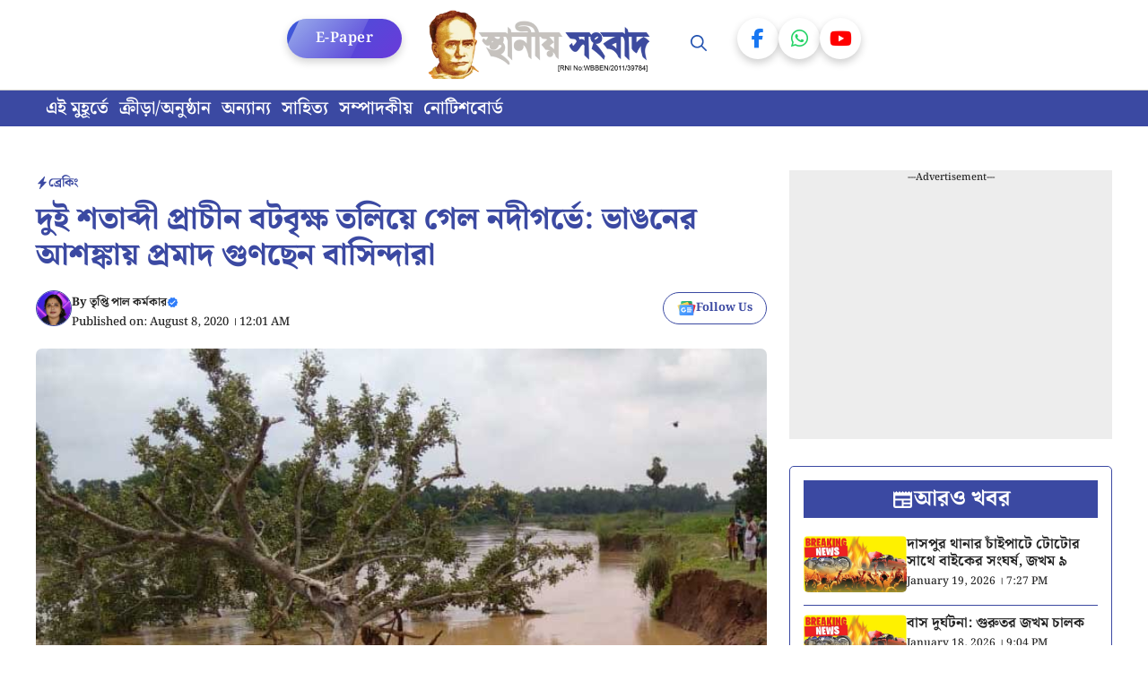

--- FILE ---
content_type: text/html; charset=UTF-8
request_url: https://www.ghatal.net/the-two-century-old-banyan-tree-sank-into-the-riverbed/
body_size: 28144
content:
<!DOCTYPE html>
<html lang="en-US">
<head>
	<meta charset="UTF-8">
	<meta name='robots' content='index, follow, max-image-preview:large, max-snippet:-1, max-video-preview:-1' />
	<style>img:is([sizes="auto" i], [sizes^="auto," i]) { contain-intrinsic-size: 3000px 1500px }</style>
	<meta name="viewport" content="width=device-width, initial-scale=1">
	<!-- This site is optimized with the Yoast SEO plugin v22.3 - https://yoast.com/wordpress/plugins/seo/ -->
	<title>দুই শতাব্দী প্রাচীন বটবৃক্ষ তলিয়ে গেল নদীগর্ভে: ভাঙনের আশঙ্কায় প্রমাদ গুণছেন বাসিন্দারা - Ghatal.net | স্থানীয় সংবাদ</title>
	<link rel="canonical" href="https://www.ghatal.net/the-two-century-old-banyan-tree-sank-into-the-riverbed/" />
	<meta property="og:locale" content="en_US" />
	<meta property="og:type" content="article" />
	<meta property="og:title" content="দুই শতাব্দী প্রাচীন বটবৃক্ষ তলিয়ে গেল নদীগর্ভে: ভাঙনের আশঙ্কায় প্রমাদ গুণছেন বাসিন্দারা - Ghatal.net | স্থানীয় সংবাদ" />
	<meta property="og:description" content="তৃপ্তি পাল কর্মকার:২৫০ বছরের প্রাচীন এক বটগাছ তলিয়ে গেল কেঠিয়া নদীরগর্ভে। ঘটনাটি ঘটেছে চন্দ্রকোণা ২ ব্লকের অন্তর্গত ভগবন্তপুর ১ ও" />
	<meta property="og:url" content="https://www.ghatal.net/the-two-century-old-banyan-tree-sank-into-the-riverbed/" />
	<meta property="og:site_name" content="Ghatal.net | স্থানীয় সংবাদ" />
	<meta property="article:author" content="https://www.facebook.com/profile.php?id=100004036283441" />
	<meta property="article:published_time" content="2020-08-07T18:31:54+00:00" />
	<meta property="article:modified_time" content="2020-08-07T18:32:50+00:00" />
	<meta property="og:image" content="https://www.ghatal.net/wp-content/uploads/2020/08/Tree.jpg" />
	<meta property="og:image:width" content="725" />
	<meta property="og:image:height" content="400" />
	<meta property="og:image:type" content="image/jpeg" />
	<meta name="author" content="তৃপ্তি পাল কর্মকার" />
	<meta name="twitter:card" content="summary_large_image" />
	<meta name="twitter:label1" content="Written by" />
	<meta name="twitter:data1" content="তৃপ্তি পাল কর্মকার" />
	<script type="application/ld+json" class="yoast-schema-graph">{"@context":"https://schema.org","@graph":[{"@type":"Article","@id":"https://www.ghatal.net/the-two-century-old-banyan-tree-sank-into-the-riverbed/#article","isPartOf":{"@id":"https://www.ghatal.net/the-two-century-old-banyan-tree-sank-into-the-riverbed/"},"author":{"name":"তৃপ্তি পাল কর্মকার","@id":"https://ghatal.net/#/schema/person/9e7a6833a8dd07fddae5da4e72f622b8"},"headline":"দুই শতাব্দী প্রাচীন বটবৃক্ষ তলিয়ে গেল নদীগর্ভে: ভাঙনের আশঙ্কায় প্রমাদ গুণছেন বাসিন্দারা","datePublished":"2020-08-07T18:31:54+00:00","dateModified":"2020-08-07T18:32:50+00:00","mainEntityOfPage":{"@id":"https://www.ghatal.net/the-two-century-old-banyan-tree-sank-into-the-riverbed/"},"wordCount":2,"commentCount":0,"publisher":{"@id":"https://ghatal.net/#organization"},"image":{"@id":"https://www.ghatal.net/the-two-century-old-banyan-tree-sank-into-the-riverbed/#primaryimage"},"thumbnailUrl":"https://www.ghatal.net/wp-content/uploads/2020/08/Tree.jpg","articleSection":["ব্রেকিং"],"inLanguage":"en-US"},{"@type":"WebPage","@id":"https://www.ghatal.net/the-two-century-old-banyan-tree-sank-into-the-riverbed/","url":"https://www.ghatal.net/the-two-century-old-banyan-tree-sank-into-the-riverbed/","name":"দুই শতাব্দী প্রাচীন বটবৃক্ষ তলিয়ে গেল নদীগর্ভে: ভাঙনের আশঙ্কায় প্রমাদ গুণছেন বাসিন্দারা - Ghatal.net | স্থানীয় সংবাদ","isPartOf":{"@id":"https://ghatal.net/#website"},"primaryImageOfPage":{"@id":"https://www.ghatal.net/the-two-century-old-banyan-tree-sank-into-the-riverbed/#primaryimage"},"image":{"@id":"https://www.ghatal.net/the-two-century-old-banyan-tree-sank-into-the-riverbed/#primaryimage"},"thumbnailUrl":"https://www.ghatal.net/wp-content/uploads/2020/08/Tree.jpg","datePublished":"2020-08-07T18:31:54+00:00","dateModified":"2020-08-07T18:32:50+00:00","breadcrumb":{"@id":"https://www.ghatal.net/the-two-century-old-banyan-tree-sank-into-the-riverbed/#breadcrumb"},"inLanguage":"en-US","potentialAction":[{"@type":"ReadAction","target":["https://www.ghatal.net/the-two-century-old-banyan-tree-sank-into-the-riverbed/"]}]},{"@type":"ImageObject","inLanguage":"en-US","@id":"https://www.ghatal.net/the-two-century-old-banyan-tree-sank-into-the-riverbed/#primaryimage","url":"https://www.ghatal.net/wp-content/uploads/2020/08/Tree.jpg","contentUrl":"https://www.ghatal.net/wp-content/uploads/2020/08/Tree.jpg","width":725,"height":400},{"@type":"BreadcrumbList","@id":"https://www.ghatal.net/the-two-century-old-banyan-tree-sank-into-the-riverbed/#breadcrumb","itemListElement":[{"@type":"ListItem","position":1,"name":"Home","item":"https://www.ghatal.net/"},{"@type":"ListItem","position":2,"name":"দুই শতাব্দী প্রাচীন বটবৃক্ষ তলিয়ে গেল নদীগর্ভে: ভাঙনের আশঙ্কায় প্রমাদ গুণছেন বাসিন্দারা"}]},{"@type":"WebSite","@id":"https://ghatal.net/#website","url":"https://ghatal.net/","name":"Ghatal.net | স্থানীয় সংবাদ","description":"ঘাটাল মহকুমার জনপ্রিয় সংবাদ মাধ্যম","publisher":{"@id":"https://ghatal.net/#organization"},"potentialAction":[{"@type":"SearchAction","target":{"@type":"EntryPoint","urlTemplate":"https://ghatal.net/?s={search_term_string}"},"query-input":"required name=search_term_string"}],"inLanguage":"en-US"},{"@type":"Organization","@id":"https://ghatal.net/#organization","name":"Ghatal.net | স্থানীয় সংবাদ","url":"https://ghatal.net/","logo":{"@type":"ImageObject","inLanguage":"en-US","@id":"https://ghatal.net/#/schema/logo/image/","url":"https://www.ghatal.net/wp-content/uploads/2025/10/Ghatal-Logo.png","contentUrl":"https://www.ghatal.net/wp-content/uploads/2025/10/Ghatal-Logo.png","width":477,"height":148,"caption":"Ghatal.net | স্থানীয় সংবাদ"},"image":{"@id":"https://ghatal.net/#/schema/logo/image/"}},{"@type":"Person","@id":"https://ghatal.net/#/schema/person/9e7a6833a8dd07fddae5da4e72f622b8","name":"তৃপ্তি পাল কর্মকার","image":{"@type":"ImageObject","inLanguage":"en-US","@id":"https://ghatal.net/#/schema/person/image/","url":"https://secure.gravatar.com/avatar/b859ffae990470f3e29cfe804ec2e926dc558ff690a4cec817e0801ef7ab2469?s=96&d=mm&r=g","contentUrl":"https://secure.gravatar.com/avatar/b859ffae990470f3e29cfe804ec2e926dc558ff690a4cec817e0801ef7ab2469?s=96&d=mm&r=g","caption":"তৃপ্তি পাল কর্মকার"},"description":"আমার প্রতিবেদনের সব কিছু আগ্রহ, উৎসাহ ঘাটাল মহকুমাকে ঘিরে... •ইমেল: ghatal1947@gmail.com •মো: 9933066200 •ফেসবুক: https://www.facebook.com/triptighatal •মোবাইল অ্যাপ: https://play.google.com/store/apps/details?id=com.myghatal.eportal&amp;hl=en ইউটিউব: https://www.youtube.com/c/SthaniyaSambad","sameAs":["https://ghatal.net","https://www.facebook.com/profile.php?id=100004036283441","https://www.youtube.com/c/SthaniyaSambad"],"url":"https://www.ghatal.net/author/e6476a507c8d0435/"}]}</script>
	<!-- / Yoast SEO plugin. -->


<link rel="amphtml" href="https://www.ghatal.net/the-two-century-old-banyan-tree-sank-into-the-riverbed/?amp" /><meta name="generator" content="AMP for WP 1.0.93.2"/><link rel='dns-prefetch' href='//platform-api.sharethis.com' />


<link rel="alternate" type="application/rss+xml" title="Ghatal.net | স্থানীয় সংবাদ &raquo; Feed" href="https://www.ghatal.net/feed/" />
<link rel='stylesheet' id='generatepress-fonts-css' href='https://www.ghatal.net/wp-content/uploads/generatepress/fonts/fonts.css' media='all' />
<link rel='stylesheet' id='wp-block-library-css' href='https://www.ghatal.net/wp-includes/css/dist/block-library/style.min.css' media='all' />
<style id='classic-theme-styles-inline-css'>
/*! This file is auto-generated */
.wp-block-button__link{color:#fff;background-color:#32373c;border-radius:9999px;box-shadow:none;text-decoration:none;padding:calc(.667em + 2px) calc(1.333em + 2px);font-size:1.125em}.wp-block-file__button{background:#32373c;color:#fff;text-decoration:none}
</style>
<style id='global-styles-inline-css'>
:root{--wp--preset--aspect-ratio--square: 1;--wp--preset--aspect-ratio--4-3: 4/3;--wp--preset--aspect-ratio--3-4: 3/4;--wp--preset--aspect-ratio--3-2: 3/2;--wp--preset--aspect-ratio--2-3: 2/3;--wp--preset--aspect-ratio--16-9: 16/9;--wp--preset--aspect-ratio--9-16: 9/16;--wp--preset--color--black: #000000;--wp--preset--color--cyan-bluish-gray: #abb8c3;--wp--preset--color--white: #ffffff;--wp--preset--color--pale-pink: #f78da7;--wp--preset--color--vivid-red: #cf2e2e;--wp--preset--color--luminous-vivid-orange: #ff6900;--wp--preset--color--luminous-vivid-amber: #fcb900;--wp--preset--color--light-green-cyan: #7bdcb5;--wp--preset--color--vivid-green-cyan: #00d084;--wp--preset--color--pale-cyan-blue: #8ed1fc;--wp--preset--color--vivid-cyan-blue: #0693e3;--wp--preset--color--vivid-purple: #9b51e0;--wp--preset--color--background: var(--background);--wp--preset--color--text-1: var(--text-1);--wp--preset--color--text-2: var(--text-2);--wp--preset--color--link-text: var(--link-text);--wp--preset--color--color-background: var(--color-background);--wp--preset--color--color-background-hover: var(--color-background-hover);--wp--preset--color--border-color: var(--border-color);--wp--preset--gradient--vivid-cyan-blue-to-vivid-purple: linear-gradient(135deg,rgba(6,147,227,1) 0%,rgb(155,81,224) 100%);--wp--preset--gradient--light-green-cyan-to-vivid-green-cyan: linear-gradient(135deg,rgb(122,220,180) 0%,rgb(0,208,130) 100%);--wp--preset--gradient--luminous-vivid-amber-to-luminous-vivid-orange: linear-gradient(135deg,rgba(252,185,0,1) 0%,rgba(255,105,0,1) 100%);--wp--preset--gradient--luminous-vivid-orange-to-vivid-red: linear-gradient(135deg,rgba(255,105,0,1) 0%,rgb(207,46,46) 100%);--wp--preset--gradient--very-light-gray-to-cyan-bluish-gray: linear-gradient(135deg,rgb(238,238,238) 0%,rgb(169,184,195) 100%);--wp--preset--gradient--cool-to-warm-spectrum: linear-gradient(135deg,rgb(74,234,220) 0%,rgb(151,120,209) 20%,rgb(207,42,186) 40%,rgb(238,44,130) 60%,rgb(251,105,98) 80%,rgb(254,248,76) 100%);--wp--preset--gradient--blush-light-purple: linear-gradient(135deg,rgb(255,206,236) 0%,rgb(152,150,240) 100%);--wp--preset--gradient--blush-bordeaux: linear-gradient(135deg,rgb(254,205,165) 0%,rgb(254,45,45) 50%,rgb(107,0,62) 100%);--wp--preset--gradient--luminous-dusk: linear-gradient(135deg,rgb(255,203,112) 0%,rgb(199,81,192) 50%,rgb(65,88,208) 100%);--wp--preset--gradient--pale-ocean: linear-gradient(135deg,rgb(255,245,203) 0%,rgb(182,227,212) 50%,rgb(51,167,181) 100%);--wp--preset--gradient--electric-grass: linear-gradient(135deg,rgb(202,248,128) 0%,rgb(113,206,126) 100%);--wp--preset--gradient--midnight: linear-gradient(135deg,rgb(2,3,129) 0%,rgb(40,116,252) 100%);--wp--preset--font-size--small: 13px;--wp--preset--font-size--medium: 20px;--wp--preset--font-size--large: 36px;--wp--preset--font-size--x-large: 42px;--wp--preset--spacing--20: 0.44rem;--wp--preset--spacing--30: 0.67rem;--wp--preset--spacing--40: 1rem;--wp--preset--spacing--50: 1.5rem;--wp--preset--spacing--60: 2.25rem;--wp--preset--spacing--70: 3.38rem;--wp--preset--spacing--80: 5.06rem;--wp--preset--shadow--natural: 6px 6px 9px rgba(0, 0, 0, 0.2);--wp--preset--shadow--deep: 12px 12px 50px rgba(0, 0, 0, 0.4);--wp--preset--shadow--sharp: 6px 6px 0px rgba(0, 0, 0, 0.2);--wp--preset--shadow--outlined: 6px 6px 0px -3px rgba(255, 255, 255, 1), 6px 6px rgba(0, 0, 0, 1);--wp--preset--shadow--crisp: 6px 6px 0px rgba(0, 0, 0, 1);}:where(.is-layout-flex){gap: 0.5em;}:where(.is-layout-grid){gap: 0.5em;}body .is-layout-flex{display: flex;}.is-layout-flex{flex-wrap: wrap;align-items: center;}.is-layout-flex > :is(*, div){margin: 0;}body .is-layout-grid{display: grid;}.is-layout-grid > :is(*, div){margin: 0;}:where(.wp-block-columns.is-layout-flex){gap: 2em;}:where(.wp-block-columns.is-layout-grid){gap: 2em;}:where(.wp-block-post-template.is-layout-flex){gap: 1.25em;}:where(.wp-block-post-template.is-layout-grid){gap: 1.25em;}.has-black-color{color: var(--wp--preset--color--black) !important;}.has-cyan-bluish-gray-color{color: var(--wp--preset--color--cyan-bluish-gray) !important;}.has-white-color{color: var(--wp--preset--color--white) !important;}.has-pale-pink-color{color: var(--wp--preset--color--pale-pink) !important;}.has-vivid-red-color{color: var(--wp--preset--color--vivid-red) !important;}.has-luminous-vivid-orange-color{color: var(--wp--preset--color--luminous-vivid-orange) !important;}.has-luminous-vivid-amber-color{color: var(--wp--preset--color--luminous-vivid-amber) !important;}.has-light-green-cyan-color{color: var(--wp--preset--color--light-green-cyan) !important;}.has-vivid-green-cyan-color{color: var(--wp--preset--color--vivid-green-cyan) !important;}.has-pale-cyan-blue-color{color: var(--wp--preset--color--pale-cyan-blue) !important;}.has-vivid-cyan-blue-color{color: var(--wp--preset--color--vivid-cyan-blue) !important;}.has-vivid-purple-color{color: var(--wp--preset--color--vivid-purple) !important;}.has-black-background-color{background-color: var(--wp--preset--color--black) !important;}.has-cyan-bluish-gray-background-color{background-color: var(--wp--preset--color--cyan-bluish-gray) !important;}.has-white-background-color{background-color: var(--wp--preset--color--white) !important;}.has-pale-pink-background-color{background-color: var(--wp--preset--color--pale-pink) !important;}.has-vivid-red-background-color{background-color: var(--wp--preset--color--vivid-red) !important;}.has-luminous-vivid-orange-background-color{background-color: var(--wp--preset--color--luminous-vivid-orange) !important;}.has-luminous-vivid-amber-background-color{background-color: var(--wp--preset--color--luminous-vivid-amber) !important;}.has-light-green-cyan-background-color{background-color: var(--wp--preset--color--light-green-cyan) !important;}.has-vivid-green-cyan-background-color{background-color: var(--wp--preset--color--vivid-green-cyan) !important;}.has-pale-cyan-blue-background-color{background-color: var(--wp--preset--color--pale-cyan-blue) !important;}.has-vivid-cyan-blue-background-color{background-color: var(--wp--preset--color--vivid-cyan-blue) !important;}.has-vivid-purple-background-color{background-color: var(--wp--preset--color--vivid-purple) !important;}.has-black-border-color{border-color: var(--wp--preset--color--black) !important;}.has-cyan-bluish-gray-border-color{border-color: var(--wp--preset--color--cyan-bluish-gray) !important;}.has-white-border-color{border-color: var(--wp--preset--color--white) !important;}.has-pale-pink-border-color{border-color: var(--wp--preset--color--pale-pink) !important;}.has-vivid-red-border-color{border-color: var(--wp--preset--color--vivid-red) !important;}.has-luminous-vivid-orange-border-color{border-color: var(--wp--preset--color--luminous-vivid-orange) !important;}.has-luminous-vivid-amber-border-color{border-color: var(--wp--preset--color--luminous-vivid-amber) !important;}.has-light-green-cyan-border-color{border-color: var(--wp--preset--color--light-green-cyan) !important;}.has-vivid-green-cyan-border-color{border-color: var(--wp--preset--color--vivid-green-cyan) !important;}.has-pale-cyan-blue-border-color{border-color: var(--wp--preset--color--pale-cyan-blue) !important;}.has-vivid-cyan-blue-border-color{border-color: var(--wp--preset--color--vivid-cyan-blue) !important;}.has-vivid-purple-border-color{border-color: var(--wp--preset--color--vivid-purple) !important;}.has-vivid-cyan-blue-to-vivid-purple-gradient-background{background: var(--wp--preset--gradient--vivid-cyan-blue-to-vivid-purple) !important;}.has-light-green-cyan-to-vivid-green-cyan-gradient-background{background: var(--wp--preset--gradient--light-green-cyan-to-vivid-green-cyan) !important;}.has-luminous-vivid-amber-to-luminous-vivid-orange-gradient-background{background: var(--wp--preset--gradient--luminous-vivid-amber-to-luminous-vivid-orange) !important;}.has-luminous-vivid-orange-to-vivid-red-gradient-background{background: var(--wp--preset--gradient--luminous-vivid-orange-to-vivid-red) !important;}.has-very-light-gray-to-cyan-bluish-gray-gradient-background{background: var(--wp--preset--gradient--very-light-gray-to-cyan-bluish-gray) !important;}.has-cool-to-warm-spectrum-gradient-background{background: var(--wp--preset--gradient--cool-to-warm-spectrum) !important;}.has-blush-light-purple-gradient-background{background: var(--wp--preset--gradient--blush-light-purple) !important;}.has-blush-bordeaux-gradient-background{background: var(--wp--preset--gradient--blush-bordeaux) !important;}.has-luminous-dusk-gradient-background{background: var(--wp--preset--gradient--luminous-dusk) !important;}.has-pale-ocean-gradient-background{background: var(--wp--preset--gradient--pale-ocean) !important;}.has-electric-grass-gradient-background{background: var(--wp--preset--gradient--electric-grass) !important;}.has-midnight-gradient-background{background: var(--wp--preset--gradient--midnight) !important;}.has-small-font-size{font-size: var(--wp--preset--font-size--small) !important;}.has-medium-font-size{font-size: var(--wp--preset--font-size--medium) !important;}.has-large-font-size{font-size: var(--wp--preset--font-size--large) !important;}.has-x-large-font-size{font-size: var(--wp--preset--font-size--x-large) !important;}
:where(.wp-block-post-template.is-layout-flex){gap: 1.25em;}:where(.wp-block-post-template.is-layout-grid){gap: 1.25em;}
:where(.wp-block-columns.is-layout-flex){gap: 2em;}:where(.wp-block-columns.is-layout-grid){gap: 2em;}
:root :where(.wp-block-pullquote){font-size: 1.5em;line-height: 1.6;}
</style>
<link rel='stylesheet' id='share-this-share-buttons-sticky-css' href='https://www.ghatal.net/wp-content/plugins/sharethis-share-buttons/css/mu-style.css' media='all' />
<link rel='stylesheet' id='generate-style-css' href='https://www.ghatal.net/wp-content/themes/generatepress/assets/css/main.min.css' media='all' />
<style id='generate-style-inline-css'>
body{background-color:var(--background);color:var(--text-2);}a{color:var(--link-text);}a:hover, a:focus, a:active{color:var(--text-2);}.wp-block-group__inner-container{max-width:1200px;margin-left:auto;margin-right:auto;}@media (max-width: 720px) and (min-width: 356px){.inside-header{display:flex;flex-direction:column;align-items:center;}.site-logo, .site-branding{margin-bottom:1.5em;}#site-navigation{margin:0 auto;}.header-widget{margin-top:1.5em;}}:root{--background:#ffffff;--text-1:#3b49a2;--text-2:#242424;--link-text:#3b49a2;--color-background:#3b49a2;--color-background-hover:#3b49a2;--border-color:#3b49a2;}:root .has-background-color{color:var(--background);}:root .has-background-background-color{background-color:var(--background);}:root .has-text-1-color{color:var(--text-1);}:root .has-text-1-background-color{background-color:var(--text-1);}:root .has-text-2-color{color:var(--text-2);}:root .has-text-2-background-color{background-color:var(--text-2);}:root .has-link-text-color{color:var(--link-text);}:root .has-link-text-background-color{background-color:var(--link-text);}:root .has-color-background-color{color:var(--color-background);}:root .has-color-background-background-color{background-color:var(--color-background);}:root .has-color-background-hover-color{color:var(--color-background-hover);}:root .has-color-background-hover-background-color{background-color:var(--color-background-hover);}:root .has-border-color-color{color:var(--border-color);}:root .has-border-color-background-color{background-color:var(--border-color);}.gp-modal:not(.gp-modal--open):not(.gp-modal--transition){display:none;}.gp-modal--transition:not(.gp-modal--open){pointer-events:none;}.gp-modal-overlay:not(.gp-modal-overlay--open):not(.gp-modal--transition){display:none;}.gp-modal__overlay{display:none;position:fixed;top:0;left:0;right:0;bottom:0;background:rgba(0,0,0,0.2);display:flex;justify-content:center;align-items:center;z-index:10000;backdrop-filter:blur(3px);transition:opacity 500ms ease;opacity:0;}.gp-modal--open:not(.gp-modal--transition) .gp-modal__overlay{opacity:1;}.gp-modal__container{max-width:100%;max-height:100vh;transform:scale(0.9);transition:transform 500ms ease;padding:0 10px;}.gp-modal--open:not(.gp-modal--transition) .gp-modal__container{transform:scale(1);}.search-modal-fields{display:flex;}.gp-search-modal .gp-modal__overlay{align-items:flex-start;padding-top:25vh;background:var(--gp-search-modal-overlay-bg-color);}.search-modal-form{width:500px;max-width:100%;background-color:var(--gp-search-modal-bg-color);color:var(--gp-search-modal-text-color);}.search-modal-form .search-field, .search-modal-form .search-field:focus{width:100%;height:60px;background-color:transparent;border:0;appearance:none;color:currentColor;}.search-modal-fields button, .search-modal-fields button:active, .search-modal-fields button:focus, .search-modal-fields button:hover{background-color:transparent;border:0;color:currentColor;width:60px;}body, button, input, select, textarea{font-family:Noto Serif Bengali, serif;font-weight:500;font-size:20px;}.main-title{font-family:Noto Serif Bengali, serif;font-weight:700;}.main-navigation a, .main-navigation .menu-toggle, .main-navigation .menu-bar-items{font-family:Noto Serif Bengali, serif;font-weight:600;font-size:18px;}.main-navigation .main-nav ul ul li a{font-family:Noto Serif Bengali, serif;font-weight:500;font-size:17px;}button:not(.menu-toggle),html input[type="button"],input[type="reset"],input[type="submit"],.button,.wp-block-button .wp-block-button__link{font-family:Noto Serif Bengali, serif;font-weight:500;font-size:16px;}h1{font-family:Noto Serif Bengali, serif;font-weight:800;font-size:34px;}h2{font-family:Noto Serif Bengali, serif;font-weight:700;font-size:30px;}h3{font-family:Noto Serif Bengali, serif;font-weight:700;font-size:28px;}.widget-title{font-family:Noto Serif Bengali, serif;font-weight:700;font-size:24px;}.top-bar{background-color:#636363;color:#1638cd;}.top-bar a{color:var(--color-background-hover);}.top-bar a:hover{color:#303030;}.site-header{background-color:var(--base-3);color:#203dbc;}.site-header a{color:var(--link-text);}.site-header a:hover{color:var(--link-text);}.main-title a,.main-title a:hover{color:var(--background);}.site-description{color:var(--contrast-2);}.main-navigation,.main-navigation ul ul{background-color:var(--background);}.main-navigation .main-nav ul li a, .main-navigation .menu-toggle, .main-navigation .menu-bar-items{color:#2252b0;}.main-navigation .main-nav ul li:not([class*="current-menu-"]):hover > a, .main-navigation .main-nav ul li:not([class*="current-menu-"]):focus > a, .main-navigation .main-nav ul li.sfHover:not([class*="current-menu-"]) > a, .main-navigation .menu-bar-item:hover > a, .main-navigation .menu-bar-item.sfHover > a{color:var(--color-background-hover);background-color:var(--background);}button.menu-toggle:hover,button.menu-toggle:focus{color:#2252b0;}.main-navigation .main-nav ul li[class*="current-menu-"] > a{color:var(--link-text);background-color:var(--background);}.navigation-search input[type="search"],.navigation-search input[type="search"]:active, .navigation-search input[type="search"]:focus, .main-navigation .main-nav ul li.search-item.active > a, .main-navigation .menu-bar-items .search-item.active > a{color:var(--color-background-hover);background-color:var(--background);}.main-navigation ul ul{background-color:var(--color-background-hover);}.main-navigation .main-nav ul ul li a{color:var(--background);}.main-navigation .main-nav ul ul li:not([class*="current-menu-"]):hover > a,.main-navigation .main-nav ul ul li:not([class*="current-menu-"]):focus > a, .main-navigation .main-nav ul ul li.sfHover:not([class*="current-menu-"]) > a{color:var(--background);background-color:var(--color-background-hover);}.main-navigation .main-nav ul ul li[class*="current-menu-"] > a{color:var(--background);background-color:var(--color-background-hover);}.separate-containers .inside-article, .separate-containers .comments-area, .separate-containers .page-header, .one-container .container, .separate-containers .paging-navigation, .inside-page-header{color:var(--text-2);background-color:var(--background);}.entry-header h1,.page-header h1{color:var(--text-1);}.entry-title a{color:var(--text-1);}.entry-title a:hover{color:var(--text-1);}.entry-meta{color:var(--text-2);}h1{color:var(--text-1);}h2{color:var(--text-1);}h3{color:var(--text-1);}.sidebar .widget{background-color:var(--base-3);}.footer-widgets{background-color:var(--base-3);}.site-info{background-color:var(--base-3);}input[type="text"],input[type="email"],input[type="url"],input[type="password"],input[type="search"],input[type="tel"],input[type="number"],textarea,select{color:var(--text-2);background-color:var(--background);border-color:var(--border-color);}input[type="text"]:focus,input[type="email"]:focus,input[type="url"]:focus,input[type="password"]:focus,input[type="search"]:focus,input[type="tel"]:focus,input[type="number"]:focus,textarea:focus,select:focus{color:var(--text-2);background-color:var(--background);border-color:var(--border-color);}button,html input[type="button"],input[type="reset"],input[type="submit"],a.button,a.wp-block-button__link:not(.has-background){color:var(--background);background-color:var(--color-background);}button:hover,html input[type="button"]:hover,input[type="reset"]:hover,input[type="submit"]:hover,a.button:hover,button:focus,html input[type="button"]:focus,input[type="reset"]:focus,input[type="submit"]:focus,a.button:focus,a.wp-block-button__link:not(.has-background):active,a.wp-block-button__link:not(.has-background):focus,a.wp-block-button__link:not(.has-background):hover{color:var(--background);background-color:var(--color-background-hover);}a.generate-back-to-top{background-color:rgba( 0,0,0,0.4 );color:#ffffff;}a.generate-back-to-top:hover,a.generate-back-to-top:focus{background-color:rgba( 0,0,0,0.6 );color:#ffffff;}:root{--gp-search-modal-bg-color:var(--background);--gp-search-modal-text-color:var(--text-2);--gp-search-modal-overlay-bg-color:rgba(0,0,0,0.2);}@media (max-width: 355px){.main-navigation .menu-bar-item:hover > a, .main-navigation .menu-bar-item.sfHover > a{background:none;color:#2252b0;}}.nav-below-header .main-navigation .inside-navigation.grid-container, .nav-above-header .main-navigation .inside-navigation.grid-container{padding:0px 14px 0px 14px;}.separate-containers .inside-article, .separate-containers .comments-area, .separate-containers .page-header, .separate-containers .paging-navigation, .one-container .site-content, .inside-page-header{padding:25px;}.site-main .wp-block-group__inner-container{padding:25px;}.separate-containers .paging-navigation{padding-top:20px;padding-bottom:20px;}.entry-content .alignwide, body:not(.no-sidebar) .entry-content .alignfull{margin-left:-25px;width:calc(100% + 50px);max-width:calc(100% + 50px);}.one-container.right-sidebar .site-main,.one-container.both-right .site-main{margin-right:25px;}.one-container.left-sidebar .site-main,.one-container.both-left .site-main{margin-left:25px;}.one-container.both-sidebars .site-main{margin:0px 25px 0px 25px;}.sidebar .widget, .page-header, .widget-area .main-navigation, .site-main > *{margin-bottom:25px;}.separate-containers .site-main{margin:25px;}.both-right .inside-left-sidebar,.both-left .inside-left-sidebar{margin-right:12px;}.both-right .inside-right-sidebar,.both-left .inside-right-sidebar{margin-left:12px;}.one-container.archive .post:not(:last-child):not(.is-loop-template-item), .one-container.blog .post:not(:last-child):not(.is-loop-template-item){padding-bottom:25px;}.separate-containers .featured-image{margin-top:25px;}.separate-containers .inside-right-sidebar, .separate-containers .inside-left-sidebar{margin-top:25px;margin-bottom:25px;}.main-navigation .main-nav ul li a,.menu-toggle,.main-navigation .menu-bar-item > a{padding-left:26px;padding-right:26px;line-height:100px;}.main-navigation .main-nav ul ul li a{padding:6px 26px 6px 26px;}.main-navigation ul ul{width:110px;}.navigation-search input[type="search"]{height:100px;}.rtl .menu-item-has-children .dropdown-menu-toggle{padding-left:26px;}.menu-item-has-children .dropdown-menu-toggle{padding-right:26px;}.menu-item-has-children ul .dropdown-menu-toggle{padding-top:6px;padding-bottom:6px;margin-top:-6px;}.rtl .main-navigation .main-nav ul li.menu-item-has-children > a{padding-right:26px;}.widget-area .widget{padding:20px;}@media (max-width:768px){.separate-containers .inside-article, .separate-containers .comments-area, .separate-containers .page-header, .separate-containers .paging-navigation, .one-container .site-content, .inside-page-header{padding:30px;}.site-main .wp-block-group__inner-container{padding:30px;}.inside-top-bar{padding-right:30px;padding-left:30px;}.inside-header{padding-right:30px;padding-left:30px;}.widget-area .widget{padding-top:30px;padding-right:30px;padding-bottom:30px;padding-left:30px;}.footer-widgets-container{padding-top:30px;padding-right:30px;padding-bottom:30px;padding-left:30px;}.inside-site-info{padding-right:30px;padding-left:30px;}.entry-content .alignwide, body:not(.no-sidebar) .entry-content .alignfull{margin-left:-30px;width:calc(100% + 60px);max-width:calc(100% + 60px);}.one-container .site-main .paging-navigation{margin-bottom:25px;}}/* End cached CSS */.is-right-sidebar{width:30%;}.is-left-sidebar{width:30%;}.site-content .content-area{width:70%;}@media (max-width: 355px){.main-navigation .menu-toggle,.sidebar-nav-mobile:not(#sticky-placeholder){display:block;}.main-navigation ul,.gen-sidebar-nav,.main-navigation:not(.slideout-navigation):not(.toggled) .main-nav > ul,.has-inline-mobile-toggle #site-navigation .inside-navigation > *:not(.navigation-search):not(.main-nav){display:none;}.nav-align-right .inside-navigation,.nav-align-center .inside-navigation{justify-content:space-between;}}
.dynamic-author-image-rounded{border-radius:100%;}.dynamic-featured-image, .dynamic-author-image{vertical-align:middle;}.one-container.blog .dynamic-content-template:not(:last-child), .one-container.archive .dynamic-content-template:not(:last-child){padding-bottom:0px;}.dynamic-entry-excerpt > p:last-child{margin-bottom:0px;}
.main-navigation .main-nav ul li a,.menu-toggle,.main-navigation .menu-bar-item > a{transition: line-height 300ms ease}.main-navigation.toggled .main-nav > ul{background-color: var(--background)}.sticky-enabled .gen-sidebar-nav.is_stuck .main-navigation {margin-bottom: 0px;}.sticky-enabled .gen-sidebar-nav.is_stuck {z-index: 500;}.sticky-enabled .main-navigation.is_stuck {box-shadow: 0 2px 2px -2px rgba(0, 0, 0, .2);}.navigation-stick:not(.gen-sidebar-nav) {left: 0;right: 0;width: 100% !important;}.nav-float-right .navigation-stick {width: 100% !important;left: 0;}.nav-float-right .navigation-stick .navigation-branding {margin-right: auto;}.main-navigation.has-sticky-branding:not(.grid-container) .inside-navigation:not(.grid-container) .navigation-branding{margin-left: 10px;}

        .menu-toggle .gp-icon {
            display: none !important;
        }
        .menu-toggle .custom-menu-icon {
            display: flex;
            align-items: center;
            justify-content: center;
            height: 100%;
        }
        .menu-toggle .custom-menu-icon svg {
            height: 1.6em;
            width: 1.6em;
        }
    
@media (max-width: 355px){.main-navigation .menu-toggle,.main-navigation .mobile-bar-items a,.main-navigation .menu-bar-item > a{padding-left:20px;padding-right:20px;}.main-navigation .main-nav ul li a,.main-navigation .menu-toggle,.main-navigation .mobile-bar-items a,.main-navigation .menu-bar-item > a{line-height:81px;}.main-navigation .site-logo.navigation-logo img, .mobile-header-navigation .site-logo.mobile-header-logo img, .navigation-search input[type="search"]{height:81px;}}
</style>
<link rel='stylesheet' id='generate-child-css' href='https://www.ghatal.net/wp-content/themes/gp-bengali-news-pro/style.css' media='all' />
<style type="text/css">@font-face {font-family:Noto Serif Bengali;font-style:normal;font-weight:100;src:url(/cf-fonts/s/noto-serif-bengali/5.0.11/bengali/100/normal.woff2);unicode-range:U+0964-0965,U+0980-09FE,U+1CF7,U+1CFA,U+200C-200D,U+20B9,U+25CC;font-display:auto;}@font-face {font-family:Noto Serif Bengali;font-style:normal;font-weight:100;src:url(/cf-fonts/s/noto-serif-bengali/5.0.11/latin/100/normal.woff2);unicode-range:U+0000-00FF,U+0131,U+0152-0153,U+02BB-02BC,U+02C6,U+02DA,U+02DC,U+0304,U+0308,U+0329,U+2000-206F,U+2074,U+20AC,U+2122,U+2191,U+2193,U+2212,U+2215,U+FEFF,U+FFFD;font-display:auto;}@font-face {font-family:Noto Serif Bengali;font-style:normal;font-weight:100;src:url(/cf-fonts/s/noto-serif-bengali/5.0.11/latin-ext/100/normal.woff2);unicode-range:U+0100-02AF,U+0304,U+0308,U+0329,U+1E00-1E9F,U+1EF2-1EFF,U+2020,U+20A0-20AB,U+20AD-20CF,U+2113,U+2C60-2C7F,U+A720-A7FF;font-display:auto;}@font-face {font-family:Noto Serif Bengali;font-style:normal;font-weight:200;src:url(/cf-fonts/s/noto-serif-bengali/5.0.11/latin-ext/200/normal.woff2);unicode-range:U+0100-02AF,U+0304,U+0308,U+0329,U+1E00-1E9F,U+1EF2-1EFF,U+2020,U+20A0-20AB,U+20AD-20CF,U+2113,U+2C60-2C7F,U+A720-A7FF;font-display:auto;}@font-face {font-family:Noto Serif Bengali;font-style:normal;font-weight:200;src:url(/cf-fonts/s/noto-serif-bengali/5.0.11/bengali/200/normal.woff2);unicode-range:U+0964-0965,U+0980-09FE,U+1CF7,U+1CFA,U+200C-200D,U+20B9,U+25CC;font-display:auto;}@font-face {font-family:Noto Serif Bengali;font-style:normal;font-weight:200;src:url(/cf-fonts/s/noto-serif-bengali/5.0.11/latin/200/normal.woff2);unicode-range:U+0000-00FF,U+0131,U+0152-0153,U+02BB-02BC,U+02C6,U+02DA,U+02DC,U+0304,U+0308,U+0329,U+2000-206F,U+2074,U+20AC,U+2122,U+2191,U+2193,U+2212,U+2215,U+FEFF,U+FFFD;font-display:auto;}@font-face {font-family:Noto Serif Bengali;font-style:normal;font-weight:300;src:url(/cf-fonts/s/noto-serif-bengali/5.0.11/latin-ext/300/normal.woff2);unicode-range:U+0100-02AF,U+0304,U+0308,U+0329,U+1E00-1E9F,U+1EF2-1EFF,U+2020,U+20A0-20AB,U+20AD-20CF,U+2113,U+2C60-2C7F,U+A720-A7FF;font-display:auto;}@font-face {font-family:Noto Serif Bengali;font-style:normal;font-weight:300;src:url(/cf-fonts/s/noto-serif-bengali/5.0.11/bengali/300/normal.woff2);unicode-range:U+0964-0965,U+0980-09FE,U+1CF7,U+1CFA,U+200C-200D,U+20B9,U+25CC;font-display:auto;}@font-face {font-family:Noto Serif Bengali;font-style:normal;font-weight:300;src:url(/cf-fonts/s/noto-serif-bengali/5.0.11/latin/300/normal.woff2);unicode-range:U+0000-00FF,U+0131,U+0152-0153,U+02BB-02BC,U+02C6,U+02DA,U+02DC,U+0304,U+0308,U+0329,U+2000-206F,U+2074,U+20AC,U+2122,U+2191,U+2193,U+2212,U+2215,U+FEFF,U+FFFD;font-display:auto;}@font-face {font-family:Noto Serif Bengali;font-style:normal;font-weight:400;src:url(/cf-fonts/s/noto-serif-bengali/5.0.11/bengali/400/normal.woff2);unicode-range:U+0964-0965,U+0980-09FE,U+1CF7,U+1CFA,U+200C-200D,U+20B9,U+25CC;font-display:auto;}@font-face {font-family:Noto Serif Bengali;font-style:normal;font-weight:400;src:url(/cf-fonts/s/noto-serif-bengali/5.0.11/latin-ext/400/normal.woff2);unicode-range:U+0100-02AF,U+0304,U+0308,U+0329,U+1E00-1E9F,U+1EF2-1EFF,U+2020,U+20A0-20AB,U+20AD-20CF,U+2113,U+2C60-2C7F,U+A720-A7FF;font-display:auto;}@font-face {font-family:Noto Serif Bengali;font-style:normal;font-weight:400;src:url(/cf-fonts/s/noto-serif-bengali/5.0.11/latin/400/normal.woff2);unicode-range:U+0000-00FF,U+0131,U+0152-0153,U+02BB-02BC,U+02C6,U+02DA,U+02DC,U+0304,U+0308,U+0329,U+2000-206F,U+2074,U+20AC,U+2122,U+2191,U+2193,U+2212,U+2215,U+FEFF,U+FFFD;font-display:auto;}@font-face {font-family:Noto Serif Bengali;font-style:normal;font-weight:500;src:url(/cf-fonts/s/noto-serif-bengali/5.0.11/bengali/500/normal.woff2);unicode-range:U+0964-0965,U+0980-09FE,U+1CF7,U+1CFA,U+200C-200D,U+20B9,U+25CC;font-display:auto;}@font-face {font-family:Noto Serif Bengali;font-style:normal;font-weight:500;src:url(/cf-fonts/s/noto-serif-bengali/5.0.11/latin-ext/500/normal.woff2);unicode-range:U+0100-02AF,U+0304,U+0308,U+0329,U+1E00-1E9F,U+1EF2-1EFF,U+2020,U+20A0-20AB,U+20AD-20CF,U+2113,U+2C60-2C7F,U+A720-A7FF;font-display:auto;}@font-face {font-family:Noto Serif Bengali;font-style:normal;font-weight:500;src:url(/cf-fonts/s/noto-serif-bengali/5.0.11/latin/500/normal.woff2);unicode-range:U+0000-00FF,U+0131,U+0152-0153,U+02BB-02BC,U+02C6,U+02DA,U+02DC,U+0304,U+0308,U+0329,U+2000-206F,U+2074,U+20AC,U+2122,U+2191,U+2193,U+2212,U+2215,U+FEFF,U+FFFD;font-display:auto;}@font-face {font-family:Noto Serif Bengali;font-style:normal;font-weight:600;src:url(/cf-fonts/s/noto-serif-bengali/5.0.11/latin/600/normal.woff2);unicode-range:U+0000-00FF,U+0131,U+0152-0153,U+02BB-02BC,U+02C6,U+02DA,U+02DC,U+0304,U+0308,U+0329,U+2000-206F,U+2074,U+20AC,U+2122,U+2191,U+2193,U+2212,U+2215,U+FEFF,U+FFFD;font-display:auto;}@font-face {font-family:Noto Serif Bengali;font-style:normal;font-weight:600;src:url(/cf-fonts/s/noto-serif-bengali/5.0.11/bengali/600/normal.woff2);unicode-range:U+0964-0965,U+0980-09FE,U+1CF7,U+1CFA,U+200C-200D,U+20B9,U+25CC;font-display:auto;}@font-face {font-family:Noto Serif Bengali;font-style:normal;font-weight:600;src:url(/cf-fonts/s/noto-serif-bengali/5.0.11/latin-ext/600/normal.woff2);unicode-range:U+0100-02AF,U+0304,U+0308,U+0329,U+1E00-1E9F,U+1EF2-1EFF,U+2020,U+20A0-20AB,U+20AD-20CF,U+2113,U+2C60-2C7F,U+A720-A7FF;font-display:auto;}@font-face {font-family:Noto Serif Bengali;font-style:normal;font-weight:700;src:url(/cf-fonts/s/noto-serif-bengali/5.0.11/bengali/700/normal.woff2);unicode-range:U+0964-0965,U+0980-09FE,U+1CF7,U+1CFA,U+200C-200D,U+20B9,U+25CC;font-display:auto;}@font-face {font-family:Noto Serif Bengali;font-style:normal;font-weight:700;src:url(/cf-fonts/s/noto-serif-bengali/5.0.11/latin/700/normal.woff2);unicode-range:U+0000-00FF,U+0131,U+0152-0153,U+02BB-02BC,U+02C6,U+02DA,U+02DC,U+0304,U+0308,U+0329,U+2000-206F,U+2074,U+20AC,U+2122,U+2191,U+2193,U+2212,U+2215,U+FEFF,U+FFFD;font-display:auto;}@font-face {font-family:Noto Serif Bengali;font-style:normal;font-weight:700;src:url(/cf-fonts/s/noto-serif-bengali/5.0.11/latin-ext/700/normal.woff2);unicode-range:U+0100-02AF,U+0304,U+0308,U+0329,U+1E00-1E9F,U+1EF2-1EFF,U+2020,U+20A0-20AB,U+20AD-20CF,U+2113,U+2C60-2C7F,U+A720-A7FF;font-display:auto;}@font-face {font-family:Noto Serif Bengali;font-style:normal;font-weight:800;src:url(/cf-fonts/s/noto-serif-bengali/5.0.11/bengali/800/normal.woff2);unicode-range:U+0964-0965,U+0980-09FE,U+1CF7,U+1CFA,U+200C-200D,U+20B9,U+25CC;font-display:auto;}@font-face {font-family:Noto Serif Bengali;font-style:normal;font-weight:800;src:url(/cf-fonts/s/noto-serif-bengali/5.0.11/latin/800/normal.woff2);unicode-range:U+0000-00FF,U+0131,U+0152-0153,U+02BB-02BC,U+02C6,U+02DA,U+02DC,U+0304,U+0308,U+0329,U+2000-206F,U+2074,U+20AC,U+2122,U+2191,U+2193,U+2212,U+2215,U+FEFF,U+FFFD;font-display:auto;}@font-face {font-family:Noto Serif Bengali;font-style:normal;font-weight:800;src:url(/cf-fonts/s/noto-serif-bengali/5.0.11/latin-ext/800/normal.woff2);unicode-range:U+0100-02AF,U+0304,U+0308,U+0329,U+1E00-1E9F,U+1EF2-1EFF,U+2020,U+20A0-20AB,U+20AD-20CF,U+2113,U+2C60-2C7F,U+A720-A7FF;font-display:auto;}@font-face {font-family:Noto Serif Bengali;font-style:normal;font-weight:900;src:url(/cf-fonts/s/noto-serif-bengali/5.0.11/bengali/900/normal.woff2);unicode-range:U+0964-0965,U+0980-09FE,U+1CF7,U+1CFA,U+200C-200D,U+20B9,U+25CC;font-display:auto;}@font-face {font-family:Noto Serif Bengali;font-style:normal;font-weight:900;src:url(/cf-fonts/s/noto-serif-bengali/5.0.11/latin/900/normal.woff2);unicode-range:U+0000-00FF,U+0131,U+0152-0153,U+02BB-02BC,U+02C6,U+02DA,U+02DC,U+0304,U+0308,U+0329,U+2000-206F,U+2074,U+20AC,U+2122,U+2191,U+2193,U+2212,U+2215,U+FEFF,U+FFFD;font-display:auto;}@font-face {font-family:Noto Serif Bengali;font-style:normal;font-weight:900;src:url(/cf-fonts/s/noto-serif-bengali/5.0.11/latin-ext/900/normal.woff2);unicode-range:U+0100-02AF,U+0304,U+0308,U+0329,U+1E00-1E9F,U+1EF2-1EFF,U+2020,U+20A0-20AB,U+20AD-20CF,U+2113,U+2C60-2C7F,U+A720-A7FF;font-display:auto;}</style>
<style id='generateblocks-inline-css'>
:root{--gb-container-width:1200px;}.gb-container .wp-block-image img{vertical-align:middle;}.gb-grid-wrapper .wp-block-image{margin-bottom:0;}.gb-highlight{background:none;}.gb-shape{line-height:0;}.gb-container-link{position:absolute;top:0;right:0;bottom:0;left:0;z-index:99;}.gb-element-38dfdf5d{background-color:#ededed;font-size:11px;margin-bottom:30px;margin-top:60px;min-height:300px;text-align:center}.gb-element-b62431d1{border:1px solid var(--border-color);border-radius:5px;padding:15px 15px 30px 15px}.gb-element-051323f7{align-items:center;background-color:var(--color-background);display:flex;flex-direction:row;justify-content:center;margin-bottom:20px;padding-bottom:6px;padding-top:6px}.gb-element-0a09d9f3{width:35%}.gb-element-93cb3f78{width:65%}.gb-element-f299bbff{background-color:#efecec;color:var(--text-1);height:420px;margin-top:80px}@media (max-width:767px){.gb-element-f299bbff{height:1050px}}.gb-element-cac231a5{height:100px;margin-left:auto;margin-right:auto;max-width:var(--gb-container-width);padding-bottom:20px;padding-top:40px}@media (max-width:767px){.gb-element-cac231a5{padding-bottom:80px}}.gb-element-4d18fe0f{color:var(--color-background);column-gap:40px;display:flex;margin-bottom:20px;row-gap:40px;border-bottom:1.5px solid var(--border-color);padding:20px}.gb-element-4d18fe0f a{color:var(--color-background)}@media (max-width:1024px){.gb-element-4d18fe0f{column-gap:20px;display:flex;flex-wrap:wrap;row-gap:20px}}@media (max-width:767px){.gb-element-4d18fe0f{column-gap:20px;row-gap:20px}}.gb-element-d9989368{width:35%}@media (max-width:1024px){.gb-element-d9989368{width:47%}}@media (max-width:767px){.gb-element-d9989368{width:100%}}.gb-element-ccd7d288{color:var(--text-1);display:flex;flex-direction:column;width:20%}.gb-element-ccd7d288:is(:hover,:focus){color:var(--color-background)}@media (max-width:1024px){.gb-element-ccd7d288{width:47%}}@media (max-width:767px){.gb-element-ccd7d288{width:100%}}.gb-element-451adcdc{display:flex;flex-direction:column;width:20%}@media (max-width:1024px){.gb-element-451adcdc{width:47%}}@media (max-width:767px){.gb-element-451adcdc{width:100%}}.gb-element-f5c4109a{color:var(--background);display:flex;flex-direction:column;width:25%}@media (max-width:1024px){.gb-element-f5c4109a{width:47%}}@media (max-width:767px){.gb-element-f5c4109a{width:100%}}.gb-element-8df1bd89{column-gap:10px;display:flex;flex-wrap:wrap;row-gap:10px;width:80%}@media (max-width:1024px){.gb-element-8df1bd89{width:100%}}.gb-element-ff490f95{margin-left:auto;margin-right:auto;max-width:var(--gb-container-width)}@media (max-width:1024px){.gb-element-ff490f95{margin-left:20px;margin-right:20px}}.gb-element-130693d9{align-items:center;display:flex;justify-content:space-between;margin-bottom:20px}@media (max-width:767px){.gb-element-130693d9{align-items:flex-start;column-gap:20px;display:flex;flex-direction:column;row-gap:20px}}.gb-element-ce6fb3d5{align-items:center;column-gap:10px;display:flex;row-gap:10px}.gb-element-06d55a56{align-items:center;column-gap:5px;display:flex;justify-content:center;row-gap:5px;border:1px solid var(--border-color);border-radius:50px;padding:7px 15px}.gb-element-a32d24f5{margin-left:auto;margin-right:auto;max-width:var(--gb-container-width)}@media (max-width:1024px){.gb-element-a32d24f5{margin-left:20px;margin-right:20px}}.gb-element-9f5b33df{background-color:#3b49a2;color:var(--background)}.gb-element-9f5b33df:is(:hover,:focus){color:var(--background)}.gb-element-9f5b33df a{background-color:var(--text-1);color:var(--background)}.gb-element-20dc34b3{column-gap:10px;display:flex;margin-left:auto;margin-right:auto;max-width:var(--gb-container-width);padding:5px}.gb-element-986303f6{margin-left:auto;margin-right:auto;max-width:var(--gb-container-width)}@media (max-width:1024px){.gb-element-986303f6{margin-left:20px;margin-right:20px}}.gb-element-4ded99a8{column-gap:1em;display:grid;grid-template-columns:1fr 3fr;row-gap:1em;border:1px solid var(--border-color);border-radius:10px;padding:15px 10px}@media (max-width:767px){.gb-element-4ded99a8{grid-template-columns:1fr;padding:20px}}.gb-element-a404ab4c{align-items:center;display:flex;justify-content:center}.gb-element-68fe05cc{align-items:flex-start;display:flex;flex-direction:column;justify-content:center}@media (max-width:767px){.gb-element-68fe05cc{align-items:center}}.gb-element-7bcda117{background-color:var(--background);padding-bottom:20px;padding-left:10px;padding-top:30px}.gb-text-2e9b48f5{align-items:center;color:var(--background);column-gap:0.5em;display:inline-flex;font-size:25px;margin-bottom:0px;text-align:left}.gb-text-2e9b48f5 .gb-shape svg{width:1em;height:1em;fill:currentColor}.gb-text-c1b3cdb3{font-size:16px;margin-bottom:4px}.gb-text-c1b3cdb3 a{color:var(--text-2)}.gb-text-c1b3cdb3 a:hover{color:var(--color-background);transition:all 0.5s ease 0s}.gb-text-2d5ac972{font-size:12px}.gb-text-fc38145a{color:var(--text-1);font-size:14px}.gb-text-286dbd48{color:var(--color-background);display:inline-flex;font-size:18px;margin-bottom:20px;padding-bottom:5px;border-bottom:1px solid #ffb700}.gb-text-9aa11da3{align-items:center;color:var(--color-background);column-gap:0.5em;display:inline-flex;font-size:15px;margin-bottom:10px;text-decoration:none}.gb-text-9aa11da3:is(:hover,:focus){color:var(--text-1)}.gb-text-9aa11da3 .gb-shape svg{width:1em;height:1em;fill:currentColor}.gb-text-f094266f{align-items:center;color:var(--color-background-hover);column-gap:0.5em;display:inline-flex;font-size:15px;margin-bottom:10px;text-decoration:none}.gb-text-f094266f:is(:hover,:focus){color:var(--text-1)}.gb-text-f094266f .gb-shape svg{width:1em;height:1em;fill:currentColor}.gb-text-f61e9a80{align-items:center;color:var(--color-background);column-gap:0.5em;display:inline-flex;font-size:15px;margin-bottom:10px;text-decoration:none}.gb-text-f61e9a80:is(:hover,:focus){color:var(--color-background)}.gb-text-f61e9a80 .gb-shape svg{width:1em;height:1em;fill:currentColor}.gb-text-4300920a{align-items:center;color:var(--color-background);column-gap:0.5em;display:inline-flex;font-size:15px;margin-bottom:10px;text-decoration:none}.gb-text-4300920a:is(:hover,:focus){color:var(--color-background)}.gb-text-4300920a .gb-shape svg{width:1em;height:1em;fill:currentColor}.gb-text-eed3b112{align-items:center;color:var(--color-background);column-gap:0.5em;display:inline-flex;font-size:15px;margin-bottom:10px;text-decoration:none}.gb-text-eed3b112:is(:hover,:focus){color:var(--color-background)}.gb-text-eed3b112 .gb-shape svg{width:1em;height:1em;fill:currentColor}.gb-text-99125f6d{align-items:center;color:var(--color-background);column-gap:0.5em;display:inline-flex;font-size:15px;margin-bottom:10px;text-decoration:none}.gb-text-99125f6d:is(:hover,:focus){color:var(--color-background)}.gb-text-99125f6d .gb-shape svg{width:1em;height:1em;fill:currentColor}.gb-text-5584e0c9{color:var(--color-background);display:inline-flex;font-size:18px;margin-bottom:20px;padding-bottom:5px;border-bottom:1px solid #ffb700}.gb-text-bbee9630{align-items:center;color:var(--color-background);column-gap:0.5em;display:inline-flex;font-size:15px;margin-bottom:10px;text-decoration:none}.gb-text-bbee9630:is(:hover,:focus){color:var(--color-background)}.gb-text-bbee9630 .gb-shape svg{width:1em;height:1em;fill:currentColor}.gb-text-e09b9975{align-items:center;color:var(--color-background-hover);column-gap:0.5em;display:inline-flex;font-size:15px;margin-bottom:10px;text-decoration:none}.gb-text-e09b9975:is(:hover,:focus){color:var(--color-background)}.gb-text-e09b9975 .gb-shape svg{width:1em;height:1em;fill:currentColor}.gb-text-4e5c143b{align-items:center;color:var(--color-background);column-gap:0.5em;display:inline-flex;font-size:15px;margin-bottom:10px;text-decoration:none}.gb-text-4e5c143b:is(:hover,:focus){color:var(--color-background)}.gb-text-4e5c143b .gb-shape svg{width:1em;height:1em;fill:currentColor}.gb-text-ea8b64fb{align-items:center;color:var(--color-background);column-gap:0.5em;display:inline-flex;font-size:15px;margin-bottom:10px;text-decoration:none}.gb-text-ea8b64fb:is(:hover,:focus){color:var(--color-background)}.gb-text-ea8b64fb .gb-shape svg{width:1em;height:1em;fill:currentColor}.gb-text-7d255ee5{color:var(--color-background-hover);display:inline-flex;font-size:18px;margin-bottom:20px;padding-bottom:5px;border-bottom:1px solid #ffb700}.gb-text-f32154c0{align-items:center;background-color:#1877f2;color:#ffffff;column-gap:0.5em;display:inline-flex;text-decoration:none;border-radius:7px;padding:10px}.gb-text-f32154c0:is(:hover,:focus){color:#ffffff;transition:all 0.5s ease 0s;transform:translate3d(0px,-5px,0px)}.gb-text-f32154c0 .gb-shape svg{width:1em;height:1em;fill:currentColor}.gb-text-32a80755{align-items:center;background-color:#09d665;color:#ffffff;column-gap:0.5em;display:inline-flex;text-decoration:none;border-radius:7px;padding:10px}.gb-text-32a80755:is(:hover,:focus){color:#ffffff;transition:all 0.5s ease 0s;transform:translate3d(0px,-5px,0px)}.gb-text-32a80755 .gb-shape svg{width:1em;height:1em;fill:currentColor}.gb-text-eeed92cd{align-items:center;background-color:#e60022;color:#ffffff;column-gap:0.5em;display:inline-flex;text-decoration:none;border-radius:7px;padding:10px}.gb-text-eeed92cd:is(:hover,:focus){color:#ffffff;transition:all 0.5s ease 0s;transform:translate3d(0px,-5px,0px)}.gb-text-eeed92cd .gb-shape svg{width:1em;height:1em;fill:currentColor}.gb-text-1fc7a474{color:var(--color-background-hover);font-size:13px;font-weight:800;margin-bottom:0px;text-align:center}.gb-text-1fc7a474 a{color:#061952;font-weight:900;font-size:18px}@media (max-width:767px){.gb-text-1fc7a474 a{font-family:var(--gp-font--ubuntu)}}.gb-text-ebc6d428{align-items:center;color:var(--color-background);column-gap:0.5em;display:inline-flex;font-size:14px;font-weight:700;margin-bottom:10px}.gb-text-ebc6d428 .gb-shape svg{width:1em;height:1em;fill:currentColor}.gb-text-ebc6d428 a{color:var(--color-background)}.gb-text-ebc6d428 a:hover{color:var(--color-background)}.gb-text-fac016f5{margin-bottom:15px}@media (max-width:767px){.gb-text-fac016f5{font-size:26px}}.gb-text-9d7e8e28{align-items:center;column-gap:0.5em;display:inline-flex;font-size:13px;font-weight:700}.gb-text-9d7e8e28 .gb-shape svg{width:1em;height:1em;fill:currentColor;color:#2d7cfa}.gb-text-9d7e8e28 a{color:var(--text-2)}.gb-text-9d7e8e28 a:hover{color:var(--color-background);transition:all 0.5s ease 0s}.gb-text-04c822d4{font-size:13px;font-weight:500}.gb-text-294a4528{column-gap:0.5em;display:inline-flex;font-size:13px;font-weight:600;text-decoration:none;padding:0px}.gb-text-294a4528 .gb-shape svg{width:1em;height:1em;fill:currentColor;font-size:1.6em}.gb-text-e31965e0{color:#000000;font-size:13px;font-weight:700}.gb-text-e31965e0:is(:hover,:focus){color:#c50000;transition:all 0.5s ease 0s}.gb-text-e31965e0 a{color:var(--text-1)}.gb-text-e31965e0 a:hover{color:var(--link-text);transition:all 0.5s ease 0s}.gb-text-d1bb1b97{align-items:center;color:var(--color-background);column-gap:0.5em;display:inline-flex;font-size:13px;font-weight:600}.gb-text-d1bb1b97 .gb-shape svg{width:1em;height:1em;fill:currentColor;color:var(--color-background)}.gb-text-d1bb1b97 a{color:var(--color-background)}.gb-text-7a1c0df2{align-items:center;column-gap:0.5em;display:flex;font-size:25px;margin-bottom:20px;padding-bottom:10px;border-bottom:1.5px solid var(--border-color)}.gb-text-7a1c0df2 .gb-shape svg{width:1em;height:1em;fill:currentColor}.gb-text-318af16c{font-size:18px;margin-bottom:0px}.gb-text-318af16c a{color:var(--text-2)}.gb-text-318af16c a:hover{color:var(--color-background);transition:all 0.5s ease 0s;margin-bottom:0px}@media (max-width:767px){.gb-text-318af16c{font-size:14px}}.gb-text-c905909f{align-items:center;color:var(--text-1);display:inline-flex;font-size:20px;font-weight:600;padding-left:6px;padding-right:6px;text-decoration:none}.gb-text-c905909f:is(:hover,:focus){color:#e9eaef;transition:all 0.3s ease 0s}.gb-text-a9877a49{align-items:center;color:#ffffff;display:inline-flex;font-size:20px;font-weight:600;padding-left:6px;padding-right:6px;text-decoration:none}.gb-text-a9877a49:is(:hover,:focus){color:#e9eaef;transition:all 0.3s ease 0s}.gb-text-c6e99447{align-items:center;color:var(--text-1);display:inline-flex;font-size:20px;font-weight:600;padding-left:6px;padding-right:6px;text-decoration:none}.gb-text-c6e99447:is(:hover,:focus){color:#e9eaef;transition:all 0.3s ease 0s}.gb-text-fec99060{align-items:center;color:var(--background);display:inline-flex;font-size:20px;font-weight:600;padding-left:6px;padding-right:6px;text-decoration:none}.gb-text-fec99060:is(:hover,:focus){color:#e9eaef;transition:all 0.3s ease 0s}.gb-text-ad50283d{align-items:center;color:#ffffff;display:inline-flex;font-size:20px;font-weight:600;padding-left:6px;padding-right:6px;text-decoration:none}.gb-text-ad50283d:is(:hover,:focus){color:#e9eaef;transition:all 0.3s ease 0s}.gb-text-e74931d9{align-items:center;color:#ffffff;display:inline-flex;font-size:20px;font-weight:600;padding-left:6px;padding-right:6px;text-decoration:none}.gb-text-e74931d9:is(:hover,:focus){color:#e9eaef;transition:all 0.3s ease 0s}.gb-text-a76c7fff{align-items:center;column-gap:0.5em;display:inline-flex;font-size:20px;margin-bottom:10px}.gb-text-a76c7fff .gb-shape svg{width:1em;height:1em;fill:currentColor;color:#2d7cfa}.gb-text-a76c7fff a{color:var(--text-2)}.gb-text-a76c7fff a:hover{color:var(--link-text);transition:all 0.5s ease 0s}@media (max-width:767px){.gb-text-a76c7fff{text-align:center}}.gb-text-fbeffa24{font-size:15px;margin-bottom:0px}@media (max-width:767px){.gb-text-fbeffa24{text-align:center}}.gb-looper-24303024{column-gap:10px;display:grid;grid-template-columns:1fr;row-gap:10px}.gb-looper-dd6dff95{column-gap:20px;display:grid;grid-template-columns:repeat(3,minmax(0,1fr));row-gap:20px}@media (max-width:1024px){.gb-looper-dd6dff95{display:grid;grid-template-columns:repeat(2,minmax(0,1fr))}}@media (max-width:767px){.gb-looper-dd6dff95{display:grid;grid-template-columns:repeat(2,minmax(0,1fr))}}.gb-loop-item-748a07a8{column-gap:10px;display:flex;padding-bottom:5px;row-gap:10px;border-bottom:1px solid var(--border-color)}.gb-media-fa05f7de{height:auto;max-width:100%;object-fit:cover;width:auto;border-radius:5px}.gb-media-86b95eea{height:auto;max-width:100%;object-fit:cover;width:40px;border:1px solid var(--color-background);border-radius:100px}.gb-media-eaeef08c{height:auto;margin-bottom:10px;max-width:100%;object-fit:cover;width:100%;border-radius:7px}.gb-media-8e136a4f{height:150px;max-width:100%;object-fit:cover;border-radius:5px}.gb-media-05a78cb2{height:auto;max-width:100%;object-fit:cover;width:100px;border:1.5px solid var(--color-background);border-radius:100px}
</style>
<link rel='stylesheet' id='generate-blog-images-css' href='https://www.ghatal.net/wp-content/plugins/gp-premium/blog/functions/css/featured-images.min.css' media='all' />
<link rel='stylesheet' id='generate-offside-css' href='https://www.ghatal.net/wp-content/plugins/gp-premium/menu-plus/functions/css/offside.min.css' media='all' />
<style id='generate-offside-inline-css'>
:root{--gp-slideout-width:265px;}.slideout-navigation, .slideout-navigation a{color:#2252b0;}.slideout-navigation button.slideout-exit{color:#2252b0;padding-left:26px;padding-right:26px;}.slide-opened nav.toggled .menu-toggle:before{display:none;}@media (max-width: 355px){.menu-bar-item.slideout-toggle{display:none;}}
</style>
<link rel='stylesheet' id='generate-navigation-branding-css' href='https://www.ghatal.net/wp-content/plugins/gp-premium/menu-plus/functions/css/navigation-branding-flex.min.css' media='all' />
<style id='generate-navigation-branding-inline-css'>
.main-navigation.has-branding .inside-navigation.grid-container, .main-navigation.has-branding.grid-container .inside-navigation:not(.grid-container){padding:0px 25px 0px 25px;}.main-navigation.has-branding:not(.grid-container) .inside-navigation:not(.grid-container) .navigation-branding{margin-left:10px;}.main-navigation .sticky-navigation-logo, .main-navigation.navigation-stick .site-logo:not(.mobile-header-logo){display:none;}.main-navigation.navigation-stick .sticky-navigation-logo{display:block;}.navigation-branding img, .site-logo.mobile-header-logo img{height:100px;width:auto;}.navigation-branding .main-title{line-height:100px;}@media (max-width: 355px){.main-navigation.has-branding.nav-align-center .menu-bar-items, .main-navigation.has-sticky-branding.navigation-stick.nav-align-center .menu-bar-items{margin-left:auto;}.navigation-branding{margin-right:auto;margin-left:10px;}.navigation-branding .main-title, .mobile-header-navigation .site-logo{margin-left:10px;}.main-navigation.has-branding .inside-navigation.grid-container{padding:0px;}.navigation-branding img, .site-logo.mobile-header-logo{height:81px;}.navigation-branding .main-title{line-height:81px;}}
</style>
<script src="https://www.ghatal.net/wp-includes/js/jquery/jquery.min.js" id="jquery-core-js" type="9d987a9cff65e252d18c8757-text/javascript"></script>
<script src="//platform-api.sharethis.com/js/sharethis.js#property=6593cacdffbcf100127cdcfb&amp;product=inline-buttons&amp;source=sharethis-share-buttons-wordpress" id="share-this-share-buttons-mu-js" type="9d987a9cff65e252d18c8757-text/javascript"></script>
<meta name="generator" content="WordPress 6.8.3" />
<link rel='shortlink' href='https://www.ghatal.net/?p=17378' />
<link rel="alternate" title="oEmbed (JSON)" type="application/json+oembed" href="https://www.ghatal.net/wp-json/oembed/1.0/embed?url=https%3A%2F%2Fwww.ghatal.net%2Fthe-two-century-old-banyan-tree-sank-into-the-riverbed%2F" />
<link rel="alternate" title="oEmbed (XML)" type="text/xml+oembed" href="https://www.ghatal.net/wp-json/oembed/1.0/embed?url=https%3A%2F%2Fwww.ghatal.net%2Fthe-two-century-old-banyan-tree-sank-into-the-riverbed%2F&#038;format=xml" />
        <style type="text/css">
            /* ---------- BASE AUTHOR BOX ---------- */
            .gwm-author-box{
                display:flex;
                align-items:flex-start;
                gap:12px;
                padding:14px 16px;
                margin:18px 0;
                background:#dae9c4;
                color:#121111;
                border-radius:12px;
                border:1px solid rgba(15,23,42,0.08);
                border-left:4px solid #1e30b3;
                box-shadow:0 8px 18px rgba(15,23,42,0.06);
                font-family:-apple-system,BlinkMacSystemFont,"Segoe UI",sans-serif;
                font-size:14px;
                position:relative;
                overflow:hidden;
            }
            .gwm-author-photo img{
                width:96px;
                height:96px;
                border-radius:14px;
                object-fit:cover;
                flex-shrink:0;
            }
            .gwm-author-main{
                flex:1;
            }
            .gwm-author-name{
                font-weight:700;
                margin-bottom:4px;
                font-size:15px;
            }
            .gwm-author-desc{
                font-size:13px;
                margin-bottom:6px;
            }

            /* Contact + socials in single row */
            .gwm-author-contact-row{
                display:flex;
                align-items:center;
                justify-content:space-between;
                flex-wrap:wrap;
                gap:6px 10px;
                font-size:12px;
                margin-bottom:6px;
                opacity:0.95;
            }
            .gwm-author-contact-left{
                display:flex;
                align-items:center;
                flex-wrap:wrap;
                gap:6px 10px;
            }
            .gwm-author-phone strong{
                font-weight:800;
            }
            .gwm-author-whatsapp{
                display:inline-flex;
                align-items:center;
                margin-left:6px;
                text-decoration:none;
                font-weight:500;
                color:#1e30b3;
            }
            .gwm-icon-whatsapp{
                width:30px;
                height:30px;
                display:block;
            }
            .gwm-author-contact-right{
                display:flex;
                align-items:center;
                gap:6px;
            }
            .gwm-author-contact-right a{
                display:inline-flex;
                align-items:center;
                justify-content:center;
                width:22px;
                height:22px;
                text-decoration:none;
            }
            .gwm-author-contact-right img{
                width:24px;
                height:24px;
                display:block;
            }

            .gwm-author-archive{
                font-size:12px;
                margin-top:4px;
            }
            .gwm-author-more-btn{
                display:inline-flex;
                align-items:center;
                justify-content:center;
                padding:6px 14px;
                border-radius:999px;
                border:1px solid #1e30b3;
                background:#ffffff;
                color:#1e30b3;
                text-decoration:none;
                font-size:12px;
                font-weight:500;
                box-shadow:0 4px 10px rgba(15,23,42,0.10);
                transition:background-color .15s ease,color .15s ease,box-shadow .15s ease,transform .1s ease;
            }
            .gwm-author-more-btn:hover{
                background:#1e30b3;
                color:#ffffff;
                box-shadow:0 6px 14px rgba(15,23,42,0.25);
                transform:translateY(-1px);
            }

            /* ---------- 01 – CLASSIC CARD (default) ---------- */
            .gwm-style-classic{
                background:#dae9c4;
                border-left:4px solid #1e30b3;
            }

            /* ---------- 02 – MINIMAL LINE ---------- */
            .gwm-style-minimal{
                background:transparent;
                border:none;
                border-left:3px solid #1e30b3;
                box-shadow:none;
                padding-left:12px;
                padding-right:0;
                margin:16px 0;
            }
            .gwm-style-minimal .gwm-author-desc{
                margin-bottom:4px;
            }

            /* ---------- 03 – BORDERED CARD ---------- */
            .gwm-style-bordered{
                background:#ffffff;
                border:1px solid rgba(15,23,42,0.12);
                border-left-width:1px;
                box-shadow:0 4px 12px rgba(15,23,42,0.06);
            }
            .gwm-style-bordered::before{
                content:"";
                position:absolute;
                top:0;
                left:0;
                right:0;
                height:3px;
                background:#1e30b3;
                opacity:0.9;
            }

            /* ---------- 04 – SOFT GLOW ---------- */
            .gwm-style-soft{
                background:linear-gradient(
                    135deg,
                    rgba(148,163,184,0.07),
                    rgba(148,163,184,0.02)
                );
                border:1px solid rgba(148,163,184,0.45);
                border-left-color:#1e30b3;
                box-shadow:0 16px 30px rgba(15,23,42,0.14);
            }
            .gwm-style-soft::before{
                content:"";
                position:absolute;
                width:140px;
                height:140px;
                right:-40px;
                top:-40px;
                background:radial-gradient(circle at center,rgba(59,130,246,0.35),transparent 70%);
                opacity:0.9;
                pointer-events:none;
            }

            /* ---------- 05 – PILL BADGE ---------- */
            .gwm-style-pill{
                border-radius:999px;
                padding:10px 18px;
                border:1px solid rgba(15,23,42,0.18);
                border-left:none;
                background:#ffffff;
                box-shadow:0 10px 24px rgba(15,23,42,0.18);
                align-items:center;
            }
            .gwm-style-pill .gwm-author-main{
                display:flex;
                flex-wrap:wrap;
                align-items:center;
                gap:4px 10px;
            }
            .gwm-style-pill .gwm-author-name{
                margin:0;
            }
            .gwm-style-pill .gwm-author-desc{
                margin:0;
                font-size:12px;
                opacity:0.9;
            }

            /* ---------- 06 – TOP STRIPE ---------- */
            .gwm-style-stripe{
                border-left:none;
                border-radius:10px;
                background:#ffffff;
                box-shadow:0 10px 22px rgba(15,23,42,0.10);
            }
            .gwm-style-stripe::before{
                content:"";
                position:absolute;
                top:0;
                left:0;
                right:0;
                height:4px;
                background:linear-gradient(
                    90deg,
                    #1e30b3,
                    rgba(59,130,246,0.85),
                    rgba(236,72,153,0.85)
                );
            }
            .gwm-style-stripe .gwm-author-name{
                text-transform:uppercase;
                letter-spacing:.06em;
                font-size:12px;
                opacity:0.9;
            }

            /* ---------- 07 – MAGAZINE BYLINE ---------- */
            .gwm-style-magazine{
                background:#0f172a;
                color:#e5e7eb;
                border:none;
                border-radius:14px;
                box-shadow:0 18px 40px rgba(15,23,42,0.55);
            }
            .gwm-style-magazine .gwm-author-name{
                font-size:15px;
            }
            .gwm-style-magazine .gwm-author-desc{
                opacity:0.92;
            }
            .gwm-style-magazine .gwm-author-more-btn{
                background:transparent;
                border-color:#e5e7eb;
                color:#e5e7eb;
            }
            .gwm-style-magazine .gwm-author-more-btn:hover{
                background:#e5e7eb;
                color:#0f172a;
            }

            /* ---------- 08 – CENTERED PROFILE ---------- */
            .gwm-style-centered{
                flex-direction:column;
                align-items:center;
                text-align:center;
                border-radius:16px;
                border-left:none;
                border:1px solid rgba(148,163,184,0.5);
                background:#ffffff;
            }
            .gwm-style-centered .gwm-author-photo{
                margin-bottom:6px;
            }
            .gwm-style-centered .gwm-author-main{
                width:100%;
            }
            .gwm-style-centered .gwm-author-name{
                font-size:16px;
                margin-bottom:6px;
            }
            .gwm-style-centered .gwm-author-desc{
                font-size:13px;
                margin-bottom:8px;
            }
            .gwm-style-centered .gwm-author-contact-row{
                justify-content:center;
            }

            /* ---------- 09 – TIMELINE ACCENT ---------- */
            .gwm-style-timeline{
                background:#f9fafb;
                border-radius:0;
                border:none;
                box-shadow:none;
                padding-left:20px;
            }
            .gwm-style-timeline::before{
                content:"";
                position:absolute;
                left:8px;
                top:10px;
                bottom:10px;
                width:2px;
                background:#1e30b3;
            }
            .gwm-style-timeline .gwm-author-photo{
                position:relative;
            }
            .gwm-style-timeline .gwm-author-photo::before{
                content:"";
                position:absolute;
                left:-18px;
                top:50%;
                transform:translateY(-50%);
                width:10px;
                height:10px;
                border-radius:999px;
                background:#ffffff;
                box-shadow:0 0 0 3px #1e30b3;
            }

            /* ---------- 10 – COMPACT BADGE ---------- */
            .gwm-style-badge{
                display:inline-flex;
                align-items:center;
                gap:8px;
                padding:6px 10px;
                margin:10px 0;
                background:#ffffff;
                border-radius:999px;
                border:1px solid rgba(148,163,184,0.8);
                box-shadow:0 4px 12px rgba(15,23,42,0.16);
            }
            .gwm-style-badge .gwm-author-name{
                margin:0;
                font-size:13px;
            }
            .gwm-style-badge .gwm-author-desc{
                display:none;
            }
            .gwm-style-badge .gwm-author-contact-row{
                display:none;
            }

            /* ছোট স্ক্রিনে এডজাস্ট */
            @media (max-width:600px){
                .gwm-author-box{
                    padding:12px 12px;
                    gap:10px;
                }
                .gwm-style-pill{
                    border-radius:16px;
                    flex-direction:column;
                    align-items:flex-start;
                }
                .gwm-author-contact-row{
                    flex-direction:column;
                    align-items:flex-start;
                }
            }

            /* Frontend writer list grid */
            .gwm-writer-grid{
                display:grid;
                grid-template-columns:repeat(auto-fit,minmax(220px,1fr));
                gap:16px;
                margin:24px 0;
                font-family:-apple-system,BlinkMacSystemFont,"Segoe UI",sans-serif;
                font-size:14px;
            }
            .gwm-writer-card{
                display:flex;
                gap:10px;
                padding:12px 14px;
                background:#ffffff;
                border-radius:10px;
                border:1px solid rgba(0,0,0,0.04);
                box-shadow:0 2px 6px rgba(0,0,0,0.06);
            }
            .gwm-writer-card-photo img{
                width:96px;
                height:96px;
                border-radius:14px;
                object-fit:cover;
            }
            .gwm-writer-card-main{
                flex:1;
            }
            .gwm-writer-card-name{
                font-weight:600;
                margin-bottom:3px;
            }
            .gwm-writer-card-desc{
                font-size:13px;
                margin-bottom:4px;
            }
            .gwm-writer-card-contact{
                font-size:12px;
                margin-bottom:4px;
            }
            .gwm-writer-card-social{
                font-size:12px;
                margin-bottom:3px;
            }
            .gwm-writer-card-social a{
                text-decoration:none;
                margin-right:6px;
                font-size:14px;
            }
            .gwm-writer-card-archive{
                font-size:12px;
            }
        </style>
              <meta name="onesignal" content="wordpress-plugin"/>
            <script type="9d987a9cff65e252d18c8757-text/javascript">

      window.OneSignal = window.OneSignal || [];

      OneSignal.push( function() {
        OneSignal.SERVICE_WORKER_UPDATER_PATH = 'OneSignalSDKUpdaterWorker.js';
                      OneSignal.SERVICE_WORKER_PATH = 'OneSignalSDKWorker.js';
                      OneSignal.SERVICE_WORKER_PARAM = { scope: '/wp-content/plugins/onesignal-free-web-push-notifications/sdk_files/push/onesignal/' };
        OneSignal.setDefaultNotificationUrl("https://www.ghatal.net");
        var oneSignal_options = {};
        window._oneSignalInitOptions = oneSignal_options;

        oneSignal_options['wordpress'] = true;
oneSignal_options['appId'] = '8f46f2f3-3ed6-4cab-a3f2-77fb59f396fb';
oneSignal_options['allowLocalhostAsSecureOrigin'] = true;
oneSignal_options['welcomeNotification'] = { };
oneSignal_options['welcomeNotification']['title'] = "";
oneSignal_options['welcomeNotification']['message'] = "";
oneSignal_options['path'] = "https://www.ghatal.net/wp-content/plugins/onesignal-free-web-push-notifications/sdk_files/";
oneSignal_options['promptOptions'] = { };
oneSignal_options['promptOptions']['actionMessage'] = "ঘাটাল মহকুমার সব আপডেট সবার আগে পেতে Subscribe করুন";
oneSignal_options['promptOptions']['acceptButtonText'] = "SUBSCRIBE";
oneSignal_options['promptOptions']['cancelButtonText'] = ".";
                OneSignal.init(window._oneSignalInitOptions);
                OneSignal.showSlidedownPrompt();      });

      function documentInitOneSignal() {
        var oneSignal_elements = document.getElementsByClassName("OneSignal-prompt");

        var oneSignalLinkClickHandler = function(event) { OneSignal.push(['registerForPushNotifications']); event.preventDefault(); };        for(var i = 0; i < oneSignal_elements.length; i++)
          oneSignal_elements[i].addEventListener('click', oneSignalLinkClickHandler, false);
      }

      if (document.readyState === 'complete') {
           documentInitOneSignal();
      }
      else {
           window.addEventListener("load", function(event){
               documentInitOneSignal();
          });
      }
    </script>
<link rel="icon" href="https://www.ghatal.net/wp-content/uploads/2025/10/Ghatal-Icon-150x150.png" sizes="32x32" />
<link rel="icon" href="https://www.ghatal.net/wp-content/uploads/2025/10/Ghatal-Icon.png" sizes="192x192" />
<link rel="apple-touch-icon" href="https://www.ghatal.net/wp-content/uploads/2025/10/Ghatal-Icon.png" />
<meta name="msapplication-TileImage" content="https://www.ghatal.net/wp-content/uploads/2025/10/Ghatal-Icon.png" />
		<style id="wp-custom-css">
			/* Desktop only */
@media (min-width: 1025px){

    .custom-header-extras{
        display: flex !important;
        position: fixed !important;
        top: 20px;
        left: 50%;
        transform: translateX(-50%);
        width: 50%;
        align-items: center;
        justify-content: space-between;
        z-index: 9999;
        pointer-events: none;
    }

    .custom-header-extras a{
        pointer-events: auto;
    }

    /* ★ SAME SIZE / SAME ALIGNMENT — but with SHINE ANIMATION */
    .epaper-btn{
        position: relative;
        background: linear-gradient(135deg, #3a5ad9, #6a3ad9); /* new attractive gradient */
        color: #ffffff;
        border: none;
        font-weight: 600;
        padding: 10px 32px;          /* EXACTLY SAME as before */
        border-radius: 999px;        /* EXACT SAME pill shape */
        text-decoration: none;
        font-size: 16px;
        letter-spacing: 0.03em;
        box-shadow: 0 4px 10px rgba(0,0,0,0.18);
        overflow: hidden;            /* required for shine */
        transition: 0.25s ease;
    }

    /* Shine animation (left → right) */
    .epaper-btn::after{
        content: "";
        position: absolute;
        top: 0;
        left: -120%;
        width: 60%;
        height: 100%;
        background: linear-gradient(
            120deg,
            rgba(255,255,255,0.45),
            rgba(255,255,255,0.05)
        );
        transform: skewX(-25deg);
        animation: shineMove 2.5s infinite linear;
    }

    @keyframes shineMove {
        0%   { left: -120%; }
        100% { left: 130%; }
    }

    .epaper-btn:hover{
        background: linear-gradient(135deg, #354ec7, #5e30d2);
        transform: translateY(-3px);
        box-shadow: 0 8px 18px rgba(0,0,0,0.28);
    }

    /* Social Icons – Bigger size */
    .header-social-icons{
        display: flex;
        gap: 20px;
    }

    .header-social-icons .social{
        font-size: 22px;
        background: #ffffff;
        border-radius: 50%;
        width: 46px;
        height: 46px;
        display: flex;
        align-items: center;
        justify-content: center;
        text-decoration: none;
        box-shadow: 0 4px 10px rgba(0,0,0,0.20);
        transition: 0.25s;
    }

    .header-social-icons .social:hover{
        transform: translateY(-4px);
        box-shadow: 0 8px 18px rgba(0,0,0,0.28);
    }

    .header-social-icons .fb i{ color:#1877F2; }
    .header-social-icons .wa i{ color:#25D366; }
    .header-social-icons .yt i{ color:#FF0000; }
}

/* Extra override protection */
@media (min-width: 1025px){
    body .custom-header-extras{
        position: fixed !important;
        top: 20px !important;
        left: 50% !important;
        transform: translateX(-50%) !important;
        width: 50%;
        z-index: 99999 !important;
        pointer-events: none;
    }
}

/* Mobile & tablet: fully hide */
@media (max-width: 1024px){
    .custom-header-extras,
    .custom-header-extras *{
        display: none !important;
        visibility: hidden !important;
        height: 0 !important;
        overflow: hidden !important;
    }
}
.epaper-btn{
    position: relative;
    background: linear-gradient(135deg, #3a5ad9, #6a3ad9);
    color: #ffffff;
    border: none;
    font-weight: 600;
    padding: 10px 32px;
    border-radius: 999px;
    text-decoration: none;
    font-size: 16px;
    letter-spacing: 0.03em;
    box-shadow: 0 4px 10px rgba(0,0,0,0.18);
    overflow: hidden;
    transition: 0.25s ease;
    cursor: pointer;          /* 🔹 eta new */
}
.page-id-33662 .wp-post-image,
.page-id-33662 .post-thumbnail,
.page-id-33662 .featured-image {
    display: none !important;
}

.bnm-social-wrap {
    display: flex;
    align-items: center;
    gap: 12px;
    border-top: 1px solid #e6e6e6;
    border-bottom: 1px solid #e6e6e6;
    padding: 12px 0;
    margin: 15px 0 25px;
    font-size: 15px;
    font-weight: 600;
    color: #111;
}

.bnm-btn.google {
    color: #1a73e8;
    font-weight: 700;
    text-decoration: none;
}

.bnm-sep {
    color: #b3b3b3;
    font-weight: 400;
}

.bnm-follow-text {
    color: #111;
}

.bnm-icon {
    width: 28px;
    height: 28px;
    display: inline-block;
    background-size: 18px;
    background-position: center;
    background-repeat: no-repeat;
    border-radius: 50%;
    cursor: pointer;
}

.bnm-icon.fb {
    background-color: #1877F2;
    background-image: url('https://cdn-icons-png.flaticon.com/512/733/733547.png');
}

.bnm-icon.wa {
    background-color: #25D366;
    background-image: url('https://cdn-icons-png.flaticon.com/512/733/733585.png');
}

.bnm-icon.yt {
    background-color: #FF0000;
    background-image: url('https://cdn-icons-png.flaticon.com/512/124/124015.png');
}

.bnm-icon:hover {
    opacity: 0.85;
}
		</style>
		</head>

<body class="wp-singular post-template-default single single-post postid-17378 single-format-standard wp-custom-logo wp-embed-responsive wp-theme-generatepress wp-child-theme-gp-bengali-news-pro post-image-above-header post-image-aligned-center slideout-enabled slideout-mobile sticky-menu-no-transition sticky-enabled both-sticky-menu right-sidebar nav-below-header separate-containers header-aligned-left dropdown-hover featured-image-active" itemtype="https://schema.org/Blog" itemscope>
	<a class="screen-reader-text skip-link" href="#content" title="Skip to content">Skip to content</a>		<nav class="has-branding has-sticky-branding main-navigation nav-align-center has-menu-bar-items sub-menu-left" id="site-navigation" aria-label="Primary"  itemtype="https://schema.org/SiteNavigationElement" itemscope>
			<div class="inside-navigation">
				<div class="navigation-branding"><div class="site-logo">
						<a href="https://www.ghatal.net/" title="Ghatal.net | স্থানীয় সংবাদ" rel="home">
							<img  class="header-image is-logo-image" alt="Ghatal.net | স্থানীয় সংবাদ" src="https://www.ghatal.net/wp-content/uploads/2025/10/Ghatal-Logo.png" title="Ghatal.net | স্থানীয় সংবাদ" srcset="https://www.ghatal.net/wp-content/uploads/2025/10/Ghatal-Logo.png 1x, https://ghatal.net/wp-content/uploads/2025/10/Ghatal-Logo.png 2x" width="477" height="148" />
						</a>
					</div><div class="sticky-navigation-logo">
					<a href="https://www.ghatal.net/" title="Ghatal.net | স্থানীয় সংবাদ" rel="home">
						<img src="https://www.ghatal.net/wp-content/uploads/2025/10/Ghatal-Logo.png" class="is-logo-image" alt="Ghatal.net | স্থানীয় সংবাদ" width="477" height="148" />
					</a>
				</div></div>				<button class="menu-toggle" aria-controls="generate-slideout-menu" aria-expanded="false">
					<span class="gp-icon icon-menu-bars"><svg viewBox="0 0 512 512" aria-hidden="true" xmlns="http://www.w3.org/2000/svg" width="1em" height="1em"><path d="M0 96c0-13.255 10.745-24 24-24h464c13.255 0 24 10.745 24 24s-10.745 24-24 24H24c-13.255 0-24-10.745-24-24zm0 160c0-13.255 10.745-24 24-24h464c13.255 0 24 10.745 24 24s-10.745 24-24 24H24c-13.255 0-24-10.745-24-24zm0 160c0-13.255 10.745-24 24-24h464c13.255 0 24 10.745 24 24s-10.745 24-24 24H24c-13.255 0-24-10.745-24-24z" /></svg><svg viewBox="0 0 512 512" aria-hidden="true" xmlns="http://www.w3.org/2000/svg" width="1em" height="1em"><path d="M71.029 71.029c9.373-9.372 24.569-9.372 33.942 0L256 222.059l151.029-151.03c9.373-9.372 24.569-9.372 33.942 0 9.372 9.373 9.372 24.569 0 33.942L289.941 256l151.03 151.029c9.372 9.373 9.372 24.569 0 33.942-9.373 9.372-24.569 9.372-33.942 0L256 289.941l-151.029 151.03c-9.373 9.372-24.569 9.372-33.942 0-9.372-9.373-9.372-24.569 0-33.942L222.059 256 71.029 104.971c-9.372-9.373-9.372-24.569 0-33.942z" /></svg></span><span class="screen-reader-text">Menu</span>				</button>
				<div class="menu-bar-items">	<span class="menu-bar-item">
		<a href="#" role="button" aria-label="Open search" aria-haspopup="dialog" aria-controls="gp-search" data-gpmodal-trigger="gp-search"><span class="gp-icon icon-search"><svg viewBox="0 0 512 512" aria-hidden="true" xmlns="http://www.w3.org/2000/svg" width="1em" height="1em"><path fill-rule="evenodd" clip-rule="evenodd" d="M208 48c-88.366 0-160 71.634-160 160s71.634 160 160 160 160-71.634 160-160S296.366 48 208 48zM0 208C0 93.125 93.125 0 208 0s208 93.125 208 208c0 48.741-16.765 93.566-44.843 129.024l133.826 134.018c9.366 9.379 9.355 24.575-.025 33.941-9.379 9.366-24.575 9.355-33.941-.025L337.238 370.987C301.747 399.167 256.839 416 208 416 93.125 416 0 322.875 0 208z" /></svg><svg viewBox="0 0 512 512" aria-hidden="true" xmlns="http://www.w3.org/2000/svg" width="1em" height="1em"><path d="M71.029 71.029c9.373-9.372 24.569-9.372 33.942 0L256 222.059l151.029-151.03c9.373-9.372 24.569-9.372 33.942 0 9.372 9.373 9.372 24.569 0 33.942L289.941 256l151.03 151.029c9.372 9.373 9.372 24.569 0 33.942-9.373 9.372-24.569 9.372-33.942 0L256 289.941l-151.029 151.03c-9.373 9.372-24.569 9.372-33.942 0-9.372-9.373-9.372-24.569 0-33.942L222.059 256 71.029 104.971c-9.372-9.373-9.372-24.569 0-33.942z" /></svg></span></a>
	</span>
	</div>			</div>
		</nav>
		
<div class="gb-element-9f5b33df inb-scroll-menu">
<div class="gb-element-20dc34b3">
<a class="gb-text gb-text-c905909f white-link" href="https://ghatal.net/category/just-now/">                                                এই মুহূর্তে</a>



<a class="gb-text gb-text-a9877a49" href="/category/various/the-ceremony/">ক্রীড়া/অনুষ্ঠান</a>



<a class="gb-text gb-text-c6e99447 white-link" href="https://ghatal.net/category/just-now/others/">অন্যান্য</a>



<a class="gb-text gb-text-fec99060" href="/category/just-now/education/">সাহিত্য</a>



<a class="gb-text gb-text-ad50283d" href="/category/editorial/">সম্পাদকীয়</a>



<a class="gb-text gb-text-e74931d9" href="https://ghatal.net/notice-board/">নোটিশবোর্ড</a>
</div>
</div>



<p></p>
<?php
// Only Desktop
if ( wp_is_mobile() ) return;
?>

<!-- Font Awesome load (only once in header.php or this hook) -->
<link rel="stylesheet" href="https://cdnjs.cloudflare.com/ajax/libs/font-awesome/6.5.0/css/all.min.css">

<div class="custom-header-extras">
    <!-- E-Paper Button -->
    <a href="https://ghatal.net/category/epaper/" class="epaper-btn">
    <span>E-Paper</span>
</a>

    <!-- Social Icons -->
    <div class="header-social-icons">
        <a href="https://www.facebook.com/SthaniyaSambad.Ghatal/" target="_blank" 
           class="social fb" aria-label="Facebook">
            <i class="fab fa-facebook-f"></i>
        </a>

        <a href="https://wa.me/8900020001" target="_blank" 
           class="social wa" aria-label="WhatsApp">
            <i class="fab fa-whatsapp"></i>
        </a>

        <a href="https://www.youtube.com/SthaniyaSambad" target="_blank" 
           class="social yt" aria-label="YouTube">
            <i class="fab fa-youtube"></i>
        </a>
    </div>
</div>

	<div class="site grid-container container hfeed" id="page">
				<div class="site-content" id="content">
			
	<div class="content-area" id="primary">
		<main class="site-main" id="main">
			<article id="post-17378" class="dynamic-content-template post-17378 post type-post status-publish format-standard has-post-thumbnail hentry category-breaking-news">
<div>
<div class="gb-element-ff490f95">
<div class="gb-text-ebc6d428"><span class="gb-shape"><svg xmlns="http://www.w3.org/2000/svg" width="16" height="16" fill="currentColor" class="bi bi-lightning-charge-fill" viewBox="0 0 16 16">   <path d="M11.251.068a.5.5 0 0 1 .227.58L9.677 6.5H13a.5.5 0 0 1 .364.843l-8 8.5a.5.5 0 0 1-.842-.49L6.323 9.5H3a.5.5 0 0 1-.364-.843l8-8.5a.5.5 0 0 1 .615-.09z"></path> </svg></span><span class="gb-text"><a href="https://www.ghatal.net/category/just-now/breaking-news/" rel="tag">ব্রেকিং</a></span></div>



<h1 class="gb-text gb-text-fac016f5">দুই শতাব্দী প্রাচীন বটবৃক্ষ তলিয়ে গেল নদীগর্ভে: ভাঙনের আশঙ্কায় প্রমাদ গুণছেন বাসিন্দারা</h1>



<div class="gb-element-130693d9">
<div class="gb-element-ce6fb3d5">
<img decoding="async" class="gb-media-86b95eea" alt="" src="https://secure.gravatar.com/avatar/b859ffae990470f3e29cfe804ec2e926dc558ff690a4cec817e0801ef7ab2469?s=96&#038;d=mm&#038;r=g"/>



<div>
<div class="gb-text-9d7e8e28"><span class="gb-text">By <a href="https://www.ghatal.net/author/e6476a507c8d0435/">তৃপ্তি পাল কর্মকার</a></span><span class="gb-shape"><svg viewBox="0 0 24 24"><path d="M23,12L20.56,9.22L20.9,5.54L17.29,4.72L15.4,1.54L12,3L8.6,1.54L6.71,4.72L3.1,5.53L3.44,9.21L1,12L3.44,14.78L3.1,18.47L6.71,19.29L8.6,22.47L12,21L15.4,22.46L17.29,19.28L20.9,18.46L20.56,14.78L23,12M10,17L6,13L7.41,11.59L10,14.17L16.59,7.58L18,9L10,17Z"></path></svg></span></div>



<div class="gb-text gb-text-04c822d4">Published on:&nbsp;August 8, 2020 । 12:01 AM</div>
</div>
</div>



<div class="gb-element-06d55a56">
<a class="gb-text-294a4528"><span class="gb-shape"><svg xmlns="http://www.w3.org/2000/svg" viewBox="0 0 48 48" width="22px" height="22px" fill-rule="evenodd" clip-rule="evenodd" fill="url(#L-XE1-AhSuENmensHMz7Ea)"><linearGradient id="L-XE1-AhSuENmensHMz7Ea" x1="-57.494" x2="-46.494" y1="73.498" y2="84.498" gradientTransform="translate(68.993 -66.999)" gradientUnits="userSpaceOnUse"><stop offset="0" stop-color="#33c481"></stop><stop offset="1" stop-color="#21a366"></stop></linearGradient><path fill="url(#L-XE1-AhSuENmensHMz7Ea)" d="M9.999,7.006v23.988c0,1.107,0.9,2.007,2.007,2.007	h23.988c1.107,0,2.007-0.9,2.007-2.007V7.006c0-1.107-0.9-2.007-2.007-2.007H12.006C10.899,4.999,9.999,5.899,9.999,7.006z"></path><path fill-opacity=".047" d="M37.514,17.545l-9.729-7.271l10.215,1.493l0.001,4.241	L37.514,17.545z"></path><path fill-opacity=".071" d="M37.514,17.545l-9.729-7.271l10.215,2.132l0.001,3.603	L37.514,17.545z"></path><linearGradient id="L-XE1-AhSuENmensHMz7Eb" x1="-50.347" x2="-31.391" y1="70.123" y2="89.079" gradientTransform="translate(70.438 -57.129)" gradientUnits="userSpaceOnUse"><stop offset="0" stop-color="#f44f5b"></stop><stop offset="1" stop-color="#e5202e"></stop></linearGradient><path fill="url(#L-XE1-AhSuENmensHMz7Eb)" d="M22.511,10.767l-5.837,21.14	c-0.269,0.976,0.304,1.987,1.279,2.256l20.898,5.769c0.975,0.269,1.985-0.303,2.255-1.279l5.837-21.141	c0.269-0.975-0.304-1.985-1.279-2.255L24.766,9.487C23.791,9.218,22.781,9.791,22.511,10.767z"></path><path fill-opacity=".047" d="M29.999,15.999l-4-5l1.507-0.753l2.492,0.688	L29.999,15.999z"></path><path fill-opacity=".047" d="M9.999,12.773L24.201,6.17	c0.916-0.425,2.007-0.027,2.432,0.888l1.407,3.025L9.999,12.773z"></path><path fill-opacity=".071" d="M9.999,13.309l14.201-6.603	c0.916-0.425,2.007-0.027,2.432,0.888l1.407,3.025L9.999,13.309z"></path><path fill-opacity=".071" d="M29.999,15.999l-4-5l1.507-0.753l1.84,0.507	L29.999,15.999z"></path><linearGradient id="L-XE1-AhSuENmensHMz7Ec" x1="-57.175" x2="-40.639" y1="71.926" y2="88.462" gradientTransform="translate(61.113 -62.879)" gradientUnits="userSpaceOnUse"><stop offset="0" stop-color="#ffe074"></stop><stop offset="1" stop-color="#f8cf40"></stop></linearGradient><path fill="url(#L-XE1-AhSuENmensHMz7Ec)" d="M1.11,17.969l7.489,20.576	c0.345,0.949,1.399,1.44,2.347,1.095l23.384-8.511c0.948-0.345,1.439-1.399,1.093-2.347L27.934,8.205	c-0.345-0.948-1.397-1.439-2.347-1.095L2.204,15.622C1.255,15.967,0.764,17.019,1.11,17.969z"></path><linearGradient id="L-XE1-AhSuENmensHMz7Ed" x1="-57.523" x2="-32.956" y1="75.268" y2="99.834" gradientTransform="translate(67.502 -60.287)" gradientUnits="userSpaceOnUse"><stop offset="0" stop-color="#55adfd"></stop><stop offset="1" stop-color="#438ffd"></stop></linearGradient><path fill="url(#L-XE1-AhSuENmensHMz7Ed)" d="M5.998,17.006v23.988c0,1.107,0.9,2.007,2.007,2.007	h31.988c1.107,0,2.007-0.9,2.007-2.007V17.006c0-1.107-0.9-2.007-2.007-2.007H8.004C6.898,14.999,5.998,15.899,5.998,17.006z"></path><path fill="#fff" fill-rule="evenodd" d="M24.999,25.001v-3.001	h10.004c0.549,0,0.997,0.448,0.997,0.997v1.007c0,0.549-0.448,0.997-0.997,0.997H24.999z" clip-rule="evenodd"></path><path fill="#fff" fill-rule="evenodd" d="M24.998,29.999v-3.001	h12.004c0.549,0,0.997,0.448,0.997,0.997v1.007c0,0.549-0.448,0.997-0.997,0.997H24.998z" clip-rule="evenodd"></path><path fill="#fff" fill-rule="evenodd" d="M24.999,34.999v-3.001	h10.004c0.549,0,0.997,0.448,0.997,0.997v1.007c0,0.549-0.448,0.997-0.997,0.997H24.999z" clip-rule="evenodd"></path><path fill="#fff" fill-rule="evenodd" d="M9.994,28.499	c0-3.591,2.913-6.505,6.505-6.505c1.795,0,3.423,0.729,4.6,1.908l-2.121,2.121c-0.635-0.635-1.512-1.029-2.479-1.029	c-1.935,0-3.505,1.572-3.505,3.505c0,1.935,1.571,3.505,3.505,3.505c1.933,0,3.505-1.571,3.505-3.505c0-0.169-0.013-0.336-0.036-0.5	h3.016c0.013,0.165,0.02,0.332,0.02,0.5c0,3.592-2.915,6.505-6.505,6.505C12.907,35.005,9.994,32.091,9.994,28.499z" clip-rule="evenodd"></path><path fill="#fff" fill-rule="evenodd" d="M16.998,28.001v2.001	h3.001l1-1.003l-1-0.999H16.998z" clip-rule="evenodd"></path></svg></span></a>



<div class="gb-text gb-text-e31965e0"><a href="https://news.google.com/publications/CAAqJAgKIh5DQklTRUFnTWFnd0tDbWRvWVhSaGJDNXVaWFFvQUFQAQ" data-type="link" data-id="https://news.google.com/home" target="_blank" rel="noreferrer noopener nofollow">Follow Us</a></div>
</div>
</div>



<img fetchpriority="high" decoding="async" width="725" height="400" data-media-id="17379" class="gb-media-eaeef08c" alt="" src="https://www.ghatal.net/wp-content/uploads/2020/08/Tree.jpg" srcset="https://www.ghatal.net/wp-content/uploads/2020/08/Tree.jpg 725w, https://www.ghatal.net/wp-content/uploads/2020/08/Tree-300x166.jpg 300w, https://www.ghatal.net/wp-content/uploads/2020/08/Tree-696x385.jpg 696w" sizes="(max-width: 725px) 100vw, 725px" />


<div class="dynamic-entry-content"><div style="margin-top: 0px; margin-bottom: 0px;" class="sharethis-inline-share-buttons" ></div><p><span style="color: #800080;"><strong>তৃপ্তি পাল কর্মকার:</strong></span>২৫০ বছরের প্রাচীন এক বটগাছ তলিয়ে গেল কেঠিয়া নদীরগর্ভে। ঘটনাটি ঘটেছে চন্দ্রকোণা ২ ব্লকের অন্তর্গত ভগবন্তপুর ১ ও ২ এর ধর্মপোতা ও খুড়শি গ্রামের সংযোগস্থলে। দুই গ্রামের সীমানা নির্ধারণ করত বটগাছটি। বটগাছ লাগোয়াই ৭-৮টি গ্রামের সার্বজনীন দুর্গাপুজো হত এবং এই গ্রামগুলির সার্বজনীন গাজন উৎসব হত। এই রকম প্রসিদ্ধ স্থানের বটগাছটি নদীগর্ভে তলিয়ে যাওয়ায় প্রমাদ গুণছেন ওই এলাকার মানুষ। তাদের ধারণা বটগাছ লাগোয়া এই এলাকাটি এবার সম্পূর্ণ রূপে নদীর ভাঙনের কবলে পড়বে। তাই ওই এলাকার বাসিন্দারা চান সরকারী উদ্যোগে এই এলাকাটির ভাঙন প্রতিরোধের ব্যবস্থা করা হোক। <a href="https://www.youtube.com/watch?v=3AbPcsIcdU0&amp;feature=youtu.be&amp;fbclid=IwAR2rwv-AdwurMEAKUrx_U99MFNHyrIrn0YJ6_bd81Lf0GnKPi5EkDJ7m6RQ"><span style="color: #ff0000;"><strong>♦গাছের ভিডিও⏯️</strong></span></a><br />
<span style="color: #339966;"><strong>ঘাটাল মহকুমার সমস্ত খবর পেতে আমাদের MyGhatal মোবাইল অ্যাপ ডাউনলোড করুন <a href="https://play.google.com/store/apps/details?id=com.myghatal.eportal&amp;hl=en">[লিঙ্ক 👆]</a> এবং ইউটিউব চ্যানেলটি সাবস্ক্রাইব করে রাখুন<a href="https://www.youtube.com/SthaniyaSambad">[লিঙ্ক 👆]</a></strong></span>।</p>
<div id="gtx-trans" style="position: absolute; left: 8px; top: 142px;">
<div class="gtx-trans-icon"></div>
</div>
<div class='code-block code-block-5' style='margin: 8px auto; text-align: center; display: block; clear: both;'>
<a href="https://ghatal.ehtclient.in/category/epaper/"><img decoding="async" class="alignnone wp-image-33514 size-full" src="https://ghatal.ehtclient.in/wp-content/uploads/2025/10/Ghatal-E-Paper-Banner.png" alt="" width="728" height="200" srcset="https://www.ghatal.net/wp-content/uploads/2025/10/Ghatal-E-Paper-Banner.png 728w, https://www.ghatal.net/wp-content/uploads/2025/10/Ghatal-E-Paper-Banner-300x82.png 300w" sizes="(max-width: 728px) 100vw, 728px" /></a></div>
<!-- CONTENT END 2 -->
</div>

</div>
</div>
</article>
<div>
<div class="gb-element-986303f6">
<div class="gb-element-4ded99a8">
<div class="gb-element-a404ab4c">
<img decoding="async" class="gb-media-05a78cb2" alt="" src="https://secure.gravatar.com/avatar/b859ffae990470f3e29cfe804ec2e926dc558ff690a4cec817e0801ef7ab2469?s=96&#038;d=mm&#038;r=g"/>
</div>



<div class="gb-element-68fe05cc">
<h2 class="gb-text-a76c7fff"><span class="gb-text"><a href="https://www.ghatal.net/author/e6476a507c8d0435/">তৃপ্তি পাল কর্মকার</a></span><span class="gb-shape"><svg viewBox="0 0 24 24"><path d="M23,12L20.56,9.22L20.9,5.54L17.29,4.72L15.4,1.54L12,3L8.6,1.54L6.71,4.72L3.1,5.53L3.44,9.21L1,12L3.44,14.78L3.1,18.47L6.71,19.29L8.6,22.47L12,21L15.4,22.46L17.29,19.28L20.9,18.46L20.56,14.78L23,12M10,17L6,13L7.41,11.59L10,14.17L16.59,7.58L18,9L10,17Z"></path></svg></span></h2>



<p class="gb-text gb-text-fbeffa24">আমার প্রতিবেদনের সব কিছু আগ্রহ, উৎসাহ ঘাটাল মহকুমাকে ঘিরে...
•ইমেল: <a href="/cdn-cgi/l/email-protection" class="__cf_email__" data-cfemail="2f48474e5b4e431e161b186f48424e4643014c4042">[email&#160;protected]</a> •মো: 9933066200
•ফেসবুক: https://www.facebook.com/triptighatal
•মোবাইল অ্যাপ: https://play.google.com/store/apps/details?id=com.myghatal.eportal&amp;hl=en
ইউটিউব: https://www.youtube.com/c/SthaniyaSambad</p>
</div>
</div>
</div>
</div>
<div class="wpjankari-social-wrapper">
	<a class="wpjankari-social-sharing wpjankari-social-facebook" href="https://www.facebook.com/sharer/sharer.php?u=<?php echo urlencode(get_the_permalink()); ?>&text=<?php echo urlencode(get_the_title()); ?>" target="_blank" rel="nofollow"><svg width="24" height="24" viewBox="-5 0 20 20" version="1.1" xmlns="http://www.w3.org/2000/svg" xmlns:xlink="http://www.w3.org/1999/xlink" fill="#ffffff"><g id="SVGRepo_bgCarrier" stroke-width="0"></g><g id="SVGRepo_tracerCarrier" stroke-linecap="round" stroke-linejoin="round"></g><g id="SVGRepo_iconCarrier"> <title>facebook [#ffffff]</title> <desc>Created with Sketch.</desc> <defs> </defs> <g id="Page-1" stroke="none" stroke-width="1" fill="none" fill-rule="evenodd"> <g id="Dribbble-Light-Preview" transform="translate(-385.000000, -7399.000000)" fill="#ffffff"> <g id="icons" transform="translate(56.000000, 160.000000)"> <path d="M335.821282,7259 L335.821282,7250 L338.553693,7250 L339,7246 L335.821282,7246 L335.821282,7244.052 C335.821282,7243.022 335.847593,7242 337.286884,7242 L338.744689,7242 L338.744689,7239.14 C338.744689,7239.097 337.492497,7239 336.225687,7239 C333.580004,7239 331.923407,7240.657 331.923407,7243.7 L331.923407,7246 L329,7246 L329,7250 L331.923407,7250 L331.923407,7259 L335.821282,7259 Z" id="facebook-[#ffffff]"> </path> </g> </g> </g> </g></svg></a>
	<a class="wpjankari-social-sharing wpjankari-social-twitter" href="https://twitter.com/intent/tweet?url=<?php echo urlencode(get_the_permalink()); ?>&text=<?php echo urlencode(get_the_title()); ?>" target="_blank" rel="nofollow"><svg width="24" height="24" xmlns="http://www.w3.org/2000/svg" viewBox="0 0 24 24" version="1.1"> <path d="M18.244 2.25h3.308l-7.227 8.26 8.502 11.24H16.17l-5.214-6.817L4.99 21.75H1.68l7.73-8.835L1.254 2.25H8.08l4.713 6.231zm-1.161 17.52h1.833L7.084 4.126H5.117z"/> </svg></a>
	<a class="wpjankari-social-sharing wpjankari-social-whatsapp" href="https://api.whatsapp.com/send?text=<?php echo urlencode(get_the_title() . ' ' . get_the_permalink()); ?>" target="_blank" rel="nofollow"><svg width="24px" height="24px" viewBox="0 0 24 24" fill="none" xmlns="http://www.w3.org/2000/svg"><g id="SVGRepo_bgCarrier" stroke-width="0"></g><g id="SVGRepo_tracerCarrier" stroke-linecap="round" stroke-linejoin="round"></g><g id="SVGRepo_iconCarrier"> <path fill-rule="evenodd" clip-rule="evenodd" d="M3.50002 12C3.50002 7.30558 7.3056 3.5 12 3.5C16.6944 3.5 20.5 7.30558 20.5 12C20.5 16.6944 16.6944 20.5 12 20.5C10.3278 20.5 8.77127 20.0182 7.45798 19.1861C7.21357 19.0313 6.91408 18.9899 6.63684 19.0726L3.75769 19.9319L4.84173 17.3953C4.96986 17.0955 4.94379 16.7521 4.77187 16.4751C3.9657 15.176 3.50002 13.6439 3.50002 12ZM12 1.5C6.20103 1.5 1.50002 6.20101 1.50002 12C1.50002 13.8381 1.97316 15.5683 2.80465 17.0727L1.08047 21.107C0.928048 21.4637 0.99561 21.8763 1.25382 22.1657C1.51203 22.4552 1.91432 22.5692 2.28599 22.4582L6.78541 21.1155C8.32245 21.9965 10.1037 22.5 12 22.5C17.799 22.5 22.5 17.799 22.5 12C22.5 6.20101 17.799 1.5 12 1.5ZM14.2925 14.1824L12.9783 15.1081C12.3628 14.7575 11.6823 14.2681 10.9997 13.5855C10.2901 12.8759 9.76402 12.1433 9.37612 11.4713L10.2113 10.7624C10.5697 10.4582 10.6678 9.94533 10.447 9.53028L9.38284 7.53028C9.23954 7.26097 8.98116 7.0718 8.68115 7.01654C8.38113 6.96129 8.07231 7.046 7.84247 7.24659L7.52696 7.52195C6.76823 8.18414 6.3195 9.2723 6.69141 10.3741C7.07698 11.5163 7.89983 13.314 9.58552 14.9997C11.3991 16.8133 13.2413 17.5275 14.3186 17.8049C15.1866 18.0283 16.008 17.7288 16.5868 17.2572L17.1783 16.7752C17.4313 16.5691 17.5678 16.2524 17.544 15.9269C17.5201 15.6014 17.3389 15.308 17.0585 15.1409L15.3802 14.1409C15.0412 13.939 14.6152 13.9552 14.2925 14.1824Z" fill="#ffffff"></path> </g></svg></a>
    <a class="wpjankari-social-sharing wpjankari-social-telegram" href="https://t.me/share/url?url=<?php echo urlencode(get_the_permalink()); ?>&text=<?php echo urlencode(get_the_title()); ?>" target="_blank" rel="nofollow"><svg width="24px" height="24px" viewBox="0 0 24 24" version="1.1" xmlns="http://www.w3.org/2000/svg" xmlns:xlink="http://www.w3.org/1999/xlink" fill="#ffffff"><g id="SVGRepo_bgCarrier" stroke-width="0"></g><g id="SVGRepo_tracerCarrier" stroke-linecap="round" stroke-linejoin="round"></g><g id="SVGRepo_iconCarrier"> <title>telegram_line</title> <g id="页面-1" stroke="none" stroke-width="1" fill="none" fill-rule="evenodd"> <g id="Brand" transform="translate(-672.000000, -0.000000)"> <g id="telegram_line" transform="translate(672.000000, 0.000000)"> <path d="M24,0 L24,24 L0,24 L0,0 L24,0 Z M12.5934901,23.257841 L12.5819402,23.2595131 L12.5108777,23.2950439 L12.4918791,23.2987469 L12.4918791,23.2987469 L12.4767152,23.2950439 L12.4056548,23.2595131 C12.3958229,23.2563662 12.3870493,23.2590235 12.3821421,23.2649074 L12.3780323,23.275831 L12.360941,23.7031097 L12.3658947,23.7234994 L12.3769048,23.7357139 L12.4804777,23.8096931 L12.4953491,23.8136134 L12.4953491,23.8136134 L12.5071152,23.8096931 L12.6106902,23.7357139 L12.6232938,23.7196733 L12.6232938,23.7196733 L12.6266527,23.7031097 L12.609561,23.275831 C12.6075724,23.2657013 12.6010112,23.2592993 12.5934901,23.257841 L12.5934901,23.257841 Z M12.8583906,23.1452862 L12.8445485,23.1473072 L12.6598443,23.2396597 L12.6498822,23.2499052 L12.6498822,23.2499052 L12.6471943,23.2611114 L12.6650943,23.6906389 L12.6699349,23.7034178 L12.6699349,23.7034178 L12.678386,23.7104931 L12.8793402,23.8032389 C12.8914285,23.8068999 12.9022333,23.8029875 12.9078286,23.7952264 L12.9118235,23.7811639 L12.8776777,23.1665331 C12.8752882,23.1545897 12.8674102,23.1470016 12.8583906,23.1452862 L12.8583906,23.1452862 Z M12.1430473,23.1473072 C12.1332178,23.1423925 12.1221763,23.1452606 12.1156365,23.1525954 L12.1099173,23.1665331 L12.0757714,23.7811639 C12.0751323,23.7926639 12.0828099,23.8018602 12.0926481,23.8045676 L12.108256,23.8032389 L12.3092106,23.7104931 L12.3186497,23.7024347 L12.3186497,23.7024347 L12.3225043,23.6906389 L12.340401,23.2611114 L12.337245,23.2485176 L12.337245,23.2485176 L12.3277531,23.2396597 L12.1430473,23.1473072 Z" id="MingCute" fill-rule="nonzero"> </path> <path d="M21.8394,6.05639 C22.0315,4.8917 20.8652,3.97177 19.7773,4.42984 L2.67703,11.63 C1.48461,12.132 1.42351,13.8558 2.67788,14.3758 C3.60596,14.7605 5.02633,15.3246 6.45085,15.7943 C7.61932,16.1795 8.8931,16.5371 9.91353,16.6383 C10.1929,16.9725 10.5445,17.2935 10.9017,17.5872 C11.4487,18.0371 12.1074,18.5012 12.7873,18.9455 C14.1489,19.8352 15.6597,20.6865 16.678,21.2396 C17.8949,21.9006 19.3517,21.1395 19.5705,19.8131 L21.8394,6.05639 Z M4.59485,12.9925 L19.7186,6.62459 L17.6009,19.4649 C16.6024,18.9219 15.163,18.1087 13.8813,17.2713 C13.2329,16.8475 12.6407,16.4279 12.172,16.0425 C12.0051,15.9052 11.8638,15.7802 11.7461,15.6683 L15.7072,11.7071 C16.0977,11.3166 16.0977,10.6834 15.7072,10.2929 C15.3167,9.90237 14.6835,9.90237 14.293,10.2929 L9.95476,14.6311 C9.22132,14.5373 8.19888,14.2647 7.07709,13.8949 C6.21377,13.6102 5.34574,13.2869 4.59485,12.9925 Z" id="形状" fill="#ffffff"> </path> </g> </g> </g> </g></svg></a>
	<a class="wpjankari-social-sharing wpjankari-social-more" id="wpjankari-social-more" href="#"><svg width="24px" height="24px" viewBox="0 -0.5 25 25" fill="none" xmlns="http://www.w3.org/2000/svg"><g id="SVGRepo_bgCarrier" stroke-width="0"></g><g id="SVGRepo_tracerCarrier" stroke-linecap="round" stroke-linejoin="round"></g><g id="SVGRepo_iconCarrier"> <path d="M12.5 6.25C12.9142 6.25 13.25 5.91421 13.25 5.5C13.25 5.08579 12.9142 4.75 12.5 4.75V6.25ZM20.25 12.5C20.25 12.0858 19.9142 11.75 19.5 11.75C19.0858 11.75 18.75 12.0858 18.75 12.5H20.25ZM19.5 6.25C19.9142 6.25 20.25 5.91421 20.25 5.5C20.25 5.08579 19.9142 4.75 19.5 4.75V6.25ZM15.412 4.75C14.9978 4.75 14.662 5.08579 14.662 5.5C14.662 5.91421 14.9978 6.25 15.412 6.25V4.75ZM20.25 5.5C20.25 5.08579 19.9142 4.75 19.5 4.75C19.0858 4.75 18.75 5.08579 18.75 5.5H20.25ZM18.75 9.641C18.75 10.0552 19.0858 10.391 19.5 10.391C19.9142 10.391 20.25 10.0552 20.25 9.641H18.75ZM20.0303 6.03033C20.3232 5.73744 20.3232 5.26256 20.0303 4.96967C19.7374 4.67678 19.2626 4.67678 18.9697 4.96967L20.0303 6.03033ZM11.9697 11.9697C11.6768 12.2626 11.6768 12.7374 11.9697 13.0303C12.2626 13.3232 12.7374 13.3232 13.0303 13.0303L11.9697 11.9697ZM12.5 4.75H9.5V6.25H12.5V4.75ZM9.5 4.75C6.87665 4.75 4.75 6.87665 4.75 9.5H6.25C6.25 7.70507 7.70507 6.25 9.5 6.25V4.75ZM4.75 9.5V15.5H6.25V9.5H4.75ZM4.75 15.5C4.75 18.1234 6.87665 20.25 9.5 20.25V18.75C7.70507 18.75 6.25 17.2949 6.25 15.5H4.75ZM9.5 20.25H15.5V18.75H9.5V20.25ZM15.5 20.25C18.1234 20.25 20.25 18.1234 20.25 15.5H18.75C18.75 17.2949 17.2949 18.75 15.5 18.75V20.25ZM20.25 15.5V12.5H18.75V15.5H20.25ZM19.5 4.75H15.412V6.25H19.5V4.75ZM18.75 5.5V9.641H20.25V5.5H18.75ZM18.9697 4.96967L11.9697 11.9697L13.0303 13.0303L20.0303 6.03033L18.9697 4.96967Z" fill="#ffffff"></path> </g></svg></a>
</div>

<script data-cfasync="false" src="/cdn-cgi/scripts/5c5dd728/cloudflare-static/email-decode.min.js"></script><script type="9d987a9cff65e252d18c8757-text/javascript">
    document.getElementById("wpjankari-social-more").addEventListener("click", function (e) {
        var t;
        e.preventDefault();
        console.log("Button clicked."); // Add this line for debugging
        if (navigator.share) {
            t = document.title;
            e = window.location.href;
            navigator.share({ title: t, url: e })
                .then(() => {
                    console.log("Share successful for share-button.");
                })
                .catch(e => {
                    console.error("Share failed for share-button:", e);
                });
        } else {
            alert("Share functionality is not supported in this browser.");
        }
    });
</script>
<div>
<div class="gb-element-a32d24f5">
<h2 class="gb-text-7a1c0df2"><span class="gb-shape"><svg aria-hidden="true" role="img" height="1em" width="1em" viewBox="0 0 384 512" xmlns="http://www.w3.org/2000/svg"><path fill="currentColor" d="M192 0C79.7 101.3 0 220.9 0 300.5 0 425 79 512 192 512s192-87 192-211.5c0-79.9-80.2-199.6-192-300.5zm0 448c-56.5 0-96-39-96-94.8 0-13.5 4.6-61.5 96-161.2 91.4 99.7 96 147.7 96 161.2 0 55.8-39.5 94.8-96 94.8z"></path></svg></span><span class="gb-text">পড়তে ভুলবেন না</span></h2>



<div><div class="gb-looper-dd6dff95">
<div class="gb-loop-item post-34449 post type-post status-publish format-standard has-post-thumbnail hentry category-just-now category-breaking-news">
<a href="https://www.ghatal.net/accident-149/"><img decoding="async" width="725" height="400" data-media-id="32611" class="gb-media-8e136a4f" alt="" src="https://www.ghatal.net/wp-content/uploads/2024/04/Breaking-0000.jpg" srcset="https://www.ghatal.net/wp-content/uploads/2024/04/Breaking-0000.jpg 725w, https://www.ghatal.net/wp-content/uploads/2024/04/Breaking-0000-300x166.jpg 300w, https://www.ghatal.net/wp-content/uploads/2024/04/Breaking-0000-150x83.jpg 150w, https://www.ghatal.net/wp-content/uploads/2024/04/Breaking-0000-696x385.jpg 696w" sizes="(max-width: 725px) 100vw, 725px" /></a>



<h2 class="gb-text gb-text-318af16c"><a href="https://www.ghatal.net/accident-149/">দাসপুর থানার চাঁইপাটে টোটোর সাথে বাইকের সংঘর্ষ, জখম ৯</a></h2>
</div>

<div class="gb-loop-item post-34447 post type-post status-publish format-standard has-post-thumbnail hentry category-just-now category-breaking-news">
<a href="https://www.ghatal.net/accident-148/"><img decoding="async" width="725" height="400" data-media-id="32611" class="gb-media-8e136a4f" alt="" src="https://www.ghatal.net/wp-content/uploads/2024/04/Breaking-0000.jpg" srcset="https://www.ghatal.net/wp-content/uploads/2024/04/Breaking-0000.jpg 725w, https://www.ghatal.net/wp-content/uploads/2024/04/Breaking-0000-300x166.jpg 300w, https://www.ghatal.net/wp-content/uploads/2024/04/Breaking-0000-150x83.jpg 150w, https://www.ghatal.net/wp-content/uploads/2024/04/Breaking-0000-696x385.jpg 696w" sizes="(max-width: 725px) 100vw, 725px" /></a>



<h2 class="gb-text gb-text-318af16c"><a href="https://www.ghatal.net/accident-148/">বাস দুর্ঘটনা: গুরুতর জখম চালক</a></h2>
</div>

<div class="gb-loop-item post-34444 post type-post status-publish format-standard has-post-thumbnail hentry category-just-now category-breaking-news">
<a href="https://www.ghatal.net/hanuman-2/"><img decoding="async" width="725" height="400" data-media-id="32611" class="gb-media-8e136a4f" alt="" src="https://www.ghatal.net/wp-content/uploads/2024/04/Breaking-0000.jpg" srcset="https://www.ghatal.net/wp-content/uploads/2024/04/Breaking-0000.jpg 725w, https://www.ghatal.net/wp-content/uploads/2024/04/Breaking-0000-300x166.jpg 300w, https://www.ghatal.net/wp-content/uploads/2024/04/Breaking-0000-150x83.jpg 150w, https://www.ghatal.net/wp-content/uploads/2024/04/Breaking-0000-696x385.jpg 696w" sizes="(max-width: 725px) 100vw, 725px" /></a>



<h2 class="gb-text gb-text-318af16c"><a href="https://www.ghatal.net/hanuman-2/">হনুমানের তাণ্ডবে জখম ছাত্র</a></h2>
</div>

<div class="gb-loop-item post-34437 post type-post status-publish format-standard has-post-thumbnail hentry category-others category-mixed category-breaking-news">
<a href="https://www.ghatal.net/owl/"><img decoding="async" width="700" height="400" data-media-id="34438" class="gb-media-8e136a4f" alt="" src="https://www.ghatal.net/wp-content/uploads/2026/01/owlllll.jpg" srcset="https://www.ghatal.net/wp-content/uploads/2026/01/owlllll.jpg 700w, https://www.ghatal.net/wp-content/uploads/2026/01/owlllll-300x171.jpg 300w" sizes="(max-width: 700px) 100vw, 700px" /></a>



<h2 class="gb-text gb-text-318af16c"><a href="https://www.ghatal.net/owl/">শনিবারের সকালে লক্ষ্মীপেঁচা হাতে পেয়ে উত্তেজনা দাসপুরে</a></h2>
</div>

<div class="gb-loop-item post-34429 post type-post status-publish format-standard has-post-thumbnail hentry category-breaking-news category-education">
<a href="https://www.ghatal.net/irpala/"><img decoding="async" width="725" height="400" data-media-id="34430" class="gb-media-8e136a4f" alt="" src="https://www.ghatal.net/wp-content/uploads/2026/01/Irpala.jpg" srcset="https://www.ghatal.net/wp-content/uploads/2026/01/Irpala.jpg 725w, https://www.ghatal.net/wp-content/uploads/2026/01/Irpala-300x166.jpg 300w" sizes="(max-width: 725px) 100vw, 725px" /></a>



<h2 class="gb-text gb-text-318af16c"><a href="https://www.ghatal.net/irpala/">প্রাক্তন ছাত্রের হাত ধরে শিক্ষার প্রসারে নতুন জোয়ার ইড়পালায়: ২০ লক্ষ টাকার ট্রাস্ট থেকে কৃতিদের পুরস্কৃত করলেন অসিতবাবু</a></h2>
</div>

<div class="gb-loop-item post-34425 post type-post status-publish format-standard has-post-thumbnail hentry category-epaper category-just-now category-breaking-news">
<a href="https://www.ghatal.net/ss-16-january-2026/"><img decoding="async" width="1200" height="1200" data-media-id="22301" class="gb-media-8e136a4f" alt="" src="https://www.ghatal.net/wp-content/uploads/2021/06/sthaniya-sambad-2.png" srcset="https://www.ghatal.net/wp-content/uploads/2021/06/sthaniya-sambad-2.png 1200w, https://www.ghatal.net/wp-content/uploads/2021/06/sthaniya-sambad-2-300x300.png 300w, https://www.ghatal.net/wp-content/uploads/2021/06/sthaniya-sambad-2-1024x1024.png 1024w, https://www.ghatal.net/wp-content/uploads/2021/06/sthaniya-sambad-2-150x150.png 150w, https://www.ghatal.net/wp-content/uploads/2021/06/sthaniya-sambad-2-768x768.png 768w, https://www.ghatal.net/wp-content/uploads/2021/06/sthaniya-sambad-2-696x696.png 696w, https://www.ghatal.net/wp-content/uploads/2021/06/sthaniya-sambad-2-1068x1068.png 1068w, https://www.ghatal.net/wp-content/uploads/2021/06/sthaniya-sambad-2-420x420.png 420w" sizes="(max-width: 1200px) 100vw, 1200px" /></a>



<h2 class="gb-text gb-text-318af16c"><a href="https://www.ghatal.net/ss-16-january-2026/">‘স্থানীয় সংবাদ’ ১৬ জানুয়ারি ২০২৬</a></h2>
</div>
</div></div>
</div>
</div>
		</main>
	</div>

	<div class="widget-area sidebar is-right-sidebar" id="right-sidebar">
	<div class="inside-right-sidebar">
		
<div class="gb-element-38dfdf5d">
---Advertisement---
</div>



<div class="gb-element-b62431d1">
<div class="gb-element-051323f7">
<h2 class="gb-text-2e9b48f5"><span class="gb-shape"><svg viewBox="0 0 24 24" height="32" width="32" xmlns="http://www.w3.org/2000/svg"><path d="m22 3l-1.67 1.67L18.67 3L17 4.67L15.33 3l-1.66 1.67L12 3l-1.67 1.67L8.67 3L7 4.67L5.33 3L3.67 4.67L2 3v16c0 1.1.9 2 2 2h16c1.1 0 2-.9 2-2zM11 19H4v-6h7zm9 0h-7v-2h7zm0-4h-7v-2h7zm0-4H4V8h16z" fill="currentColor"></path></svg></span><span class="gb-text">আরও খবর</span></h2>
</div>



<div><div class="gb-looper-24303024">
<div class="gb-loop-item gb-loop-item-748a07a8 post-34449 post type-post status-publish format-standard has-post-thumbnail hentry category-just-now category-breaking-news">
<div class="gb-element-0a09d9f3">
<a href="https://www.ghatal.net/accident-149/"><img decoding="async" width="725" height="400" data-media-id="32611" class="gb-media-fa05f7de" alt="" src="https://www.ghatal.net/wp-content/uploads/2024/04/Breaking-0000.jpg" srcset="https://www.ghatal.net/wp-content/uploads/2024/04/Breaking-0000.jpg 725w, https://www.ghatal.net/wp-content/uploads/2024/04/Breaking-0000-300x166.jpg 300w, https://www.ghatal.net/wp-content/uploads/2024/04/Breaking-0000-150x83.jpg 150w, https://www.ghatal.net/wp-content/uploads/2024/04/Breaking-0000-696x385.jpg 696w" sizes="(max-width: 725px) 100vw, 725px" /></a>
</div>



<div class="gb-element-93cb3f78">
<h2 class="gb-text gb-text-c1b3cdb3"><a href="https://www.ghatal.net/accident-149/">দাসপুর থানার চাঁইপাটে টোটোর সাথে বাইকের সংঘর্ষ, জখম ৯</a></h2>



<div class="gb-text gb-text-2d5ac972">January 19, 2026 । 7:27 PM</div>
</div>
</div>

<div class="gb-loop-item gb-loop-item-748a07a8 post-34447 post type-post status-publish format-standard has-post-thumbnail hentry category-just-now category-breaking-news">
<div class="gb-element-0a09d9f3">
<a href="https://www.ghatal.net/accident-148/"><img decoding="async" width="725" height="400" data-media-id="32611" class="gb-media-fa05f7de" alt="" src="https://www.ghatal.net/wp-content/uploads/2024/04/Breaking-0000.jpg" srcset="https://www.ghatal.net/wp-content/uploads/2024/04/Breaking-0000.jpg 725w, https://www.ghatal.net/wp-content/uploads/2024/04/Breaking-0000-300x166.jpg 300w, https://www.ghatal.net/wp-content/uploads/2024/04/Breaking-0000-150x83.jpg 150w, https://www.ghatal.net/wp-content/uploads/2024/04/Breaking-0000-696x385.jpg 696w" sizes="(max-width: 725px) 100vw, 725px" /></a>
</div>



<div class="gb-element-93cb3f78">
<h2 class="gb-text gb-text-c1b3cdb3"><a href="https://www.ghatal.net/accident-148/">বাস দুর্ঘটনা: গুরুতর জখম চালক</a></h2>



<div class="gb-text gb-text-2d5ac972">January 18, 2026 । 9:04 PM</div>
</div>
</div>

<div class="gb-loop-item gb-loop-item-748a07a8 post-34444 post type-post status-publish format-standard has-post-thumbnail hentry category-just-now category-breaking-news">
<div class="gb-element-0a09d9f3">
<a href="https://www.ghatal.net/hanuman-2/"><img decoding="async" width="725" height="400" data-media-id="32611" class="gb-media-fa05f7de" alt="" src="https://www.ghatal.net/wp-content/uploads/2024/04/Breaking-0000.jpg" srcset="https://www.ghatal.net/wp-content/uploads/2024/04/Breaking-0000.jpg 725w, https://www.ghatal.net/wp-content/uploads/2024/04/Breaking-0000-300x166.jpg 300w, https://www.ghatal.net/wp-content/uploads/2024/04/Breaking-0000-150x83.jpg 150w, https://www.ghatal.net/wp-content/uploads/2024/04/Breaking-0000-696x385.jpg 696w" sizes="(max-width: 725px) 100vw, 725px" /></a>
</div>



<div class="gb-element-93cb3f78">
<h2 class="gb-text gb-text-c1b3cdb3"><a href="https://www.ghatal.net/hanuman-2/">হনুমানের তাণ্ডবে জখম ছাত্র</a></h2>



<div class="gb-text gb-text-2d5ac972">January 18, 2026 । 8:43 PM</div>
</div>
</div>

<div class="gb-loop-item gb-loop-item-748a07a8 post-34437 post type-post status-publish format-standard has-post-thumbnail hentry category-others category-mixed category-breaking-news">
<div class="gb-element-0a09d9f3">
<a href="https://www.ghatal.net/owl/"><img decoding="async" width="700" height="400" data-media-id="34438" class="gb-media-fa05f7de" alt="" src="https://www.ghatal.net/wp-content/uploads/2026/01/owlllll.jpg" srcset="https://www.ghatal.net/wp-content/uploads/2026/01/owlllll.jpg 700w, https://www.ghatal.net/wp-content/uploads/2026/01/owlllll-300x171.jpg 300w" sizes="(max-width: 700px) 100vw, 700px" /></a>
</div>



<div class="gb-element-93cb3f78">
<h2 class="gb-text gb-text-c1b3cdb3"><a href="https://www.ghatal.net/owl/">শনিবারের সকালে লক্ষ্মীপেঁচা হাতে পেয়ে উত্তেজনা দাসপুরে</a></h2>



<div class="gb-text gb-text-2d5ac972">January 17, 2026 । 11:38 AM</div>
</div>
</div>

<div class="gb-loop-item gb-loop-item-748a07a8 post-34429 post type-post status-publish format-standard has-post-thumbnail hentry category-breaking-news category-education">
<div class="gb-element-0a09d9f3">
<a href="https://www.ghatal.net/irpala/"><img decoding="async" width="725" height="400" data-media-id="34430" class="gb-media-fa05f7de" alt="" src="https://www.ghatal.net/wp-content/uploads/2026/01/Irpala.jpg" srcset="https://www.ghatal.net/wp-content/uploads/2026/01/Irpala.jpg 725w, https://www.ghatal.net/wp-content/uploads/2026/01/Irpala-300x166.jpg 300w" sizes="(max-width: 725px) 100vw, 725px" /></a>
</div>



<div class="gb-element-93cb3f78">
<h2 class="gb-text gb-text-c1b3cdb3"><a href="https://www.ghatal.net/irpala/">প্রাক্তন ছাত্রের হাত ধরে শিক্ষার প্রসারে নতুন জোয়ার ইড়পালায়: ২০ লক্ষ টাকার ট্রাস্ট থেকে কৃতিদের পুরস্কৃত করলেন অসিতবাবু</a></h2>



<div class="gb-text gb-text-2d5ac972">January 16, 2026 । 10:32 PM</div>
</div>
</div>

<div class="gb-loop-item gb-loop-item-748a07a8 post-34425 post type-post status-publish format-standard has-post-thumbnail hentry category-epaper category-just-now category-breaking-news">
<div class="gb-element-0a09d9f3">
<a href="https://www.ghatal.net/ss-16-january-2026/"><img decoding="async" width="1200" height="1200" data-media-id="22301" class="gb-media-fa05f7de" alt="" src="https://www.ghatal.net/wp-content/uploads/2021/06/sthaniya-sambad-2.png" srcset="https://www.ghatal.net/wp-content/uploads/2021/06/sthaniya-sambad-2.png 1200w, https://www.ghatal.net/wp-content/uploads/2021/06/sthaniya-sambad-2-300x300.png 300w, https://www.ghatal.net/wp-content/uploads/2021/06/sthaniya-sambad-2-1024x1024.png 1024w, https://www.ghatal.net/wp-content/uploads/2021/06/sthaniya-sambad-2-150x150.png 150w, https://www.ghatal.net/wp-content/uploads/2021/06/sthaniya-sambad-2-768x768.png 768w, https://www.ghatal.net/wp-content/uploads/2021/06/sthaniya-sambad-2-696x696.png 696w, https://www.ghatal.net/wp-content/uploads/2021/06/sthaniya-sambad-2-1068x1068.png 1068w, https://www.ghatal.net/wp-content/uploads/2021/06/sthaniya-sambad-2-420x420.png 420w" sizes="(max-width: 1200px) 100vw, 1200px" /></a>
</div>



<div class="gb-element-93cb3f78">
<h2 class="gb-text gb-text-c1b3cdb3"><a href="https://www.ghatal.net/ss-16-january-2026/">‘স্থানীয় সংবাদ’ ১৬ জানুয়ারি ২০২৬</a></h2>



<div class="gb-text gb-text-2d5ac972">January 16, 2026 । 7:00 AM</div>
</div>
</div>
</div></div>
</div>
	</div>
</div>

	</div>
</div>


<div class="site-footer">
	
<div class="gb-element-f299bbff">
<div class="gb-element-cac231a5">
<div class="gb-element-4d18fe0f">
<div class="gb-element-d9989368">
<figure class="wp-block-image size-full is-resized"><img decoding="async" width="477" height="148" src="https://ghatal.net/wp-content/uploads/2025/10/Ghatal-Logo.png" alt="" class="wp-image-33470" style="width:220px;height:auto" srcset="https://www.ghatal.net/wp-content/uploads/2025/10/Ghatal-Logo.png 477w, https://www.ghatal.net/wp-content/uploads/2025/10/Ghatal-Logo-300x93.png 300w" sizes="(max-width: 477px) 100vw, 477px" /></figure>



<p class="gb-text gb-text-fc38145a">This is the most popular newspaper and digital media house in South Bengal. We started our journey right from the year 2008. Here in this platform we provide all the latest news, exclusive breaking to the readers with all credibility. Along with our print edition, in electronic media we are declared number one news house in this Subdivision, Ghatal. Contact with us: +91 9932953367/+91 9732738015, <a href="/cdn-cgi/l/email-protection" class="__cf_email__" data-cfemail="56313e3722373a676f626116313b373f3a7835393b">[email&#160;protected]</a></p>
</div>



<div class="gb-element-ccd7d288">
<div>
<h2 class="gb-text gb-text-286dbd48">Categories</h2>
</div>



<a class="gb-text-9aa11da3" href="/category/epaper/"><span class="gb-shape"><svg aria-hidden="true" role="img" height="1em" width="1em" viewBox="0 0 256 512" xmlns="http://www.w3.org/2000/svg"><path fill="currentColor" d="M224.3 273l-136 136c-9.4 9.4-24.6 9.4-33.9 0l-22.6-22.6c-9.4-9.4-9.4-24.6 0-33.9l96.4-96.4-96.4-96.4c-9.4-9.4-9.4-24.6 0-33.9L54.3 103c9.4-9.4 24.6-9.4 33.9 0l136 136c9.5 9.4 9.5 24.6.1 34z"></path></svg></span><span class="gb-text">e – Paper ( স্থানীয় সংবাদ )</span></a>



<a class="gb-text-f094266f" href="/category/just-now/breaking-news/"><span class="gb-shape"><svg aria-hidden="true" role="img" height="1em" width="1em" viewBox="0 0 256 512" xmlns="http://www.w3.org/2000/svg"><path fill="currentColor" d="M224.3 273l-136 136c-9.4 9.4-24.6 9.4-33.9 0l-22.6-22.6c-9.4-9.4-9.4-24.6 0-33.9l96.4-96.4-96.4-96.4c-9.4-9.4-9.4-24.6 0-33.9L54.3 103c9.4-9.4 24.6-9.4 33.9 0l136 136c9.5 9.4 9.5 24.6.1 34z"></path></svg></span><span class="gb-text">ব্রেকিং নিউজ</span></a>



<a class="gb-text-f61e9a80" href="/category/just-now/politics/"><span class="gb-shape"><svg aria-hidden="true" role="img" height="1em" width="1em" viewBox="0 0 256 512" xmlns="http://www.w3.org/2000/svg"><path fill="currentColor" d="M224.3 273l-136 136c-9.4 9.4-24.6 9.4-33.9 0l-22.6-22.6c-9.4-9.4-9.4-24.6 0-33.9l96.4-96.4-96.4-96.4c-9.4-9.4-9.4-24.6 0-33.9L54.3 103c9.4-9.4 24.6-9.4 33.9 0l136 136c9.5 9.4 9.5 24.6.1 34z"></path></svg></span><span class="gb-text">রাজনীতি</span></a>



<a class="gb-text-4300920a" href="/category/just-now/special-report/"><span class="gb-shape"><svg aria-hidden="true" role="img" height="1em" width="1em" viewBox="0 0 256 512" xmlns="http://www.w3.org/2000/svg"><path fill="currentColor" d="M224.3 273l-136 136c-9.4 9.4-24.6 9.4-33.9 0l-22.6-22.6c-9.4-9.4-9.4-24.6 0-33.9l96.4-96.4-96.4-96.4c-9.4-9.4-9.4-24.6 0-33.9L54.3 103c9.4-9.4 24.6-9.4 33.9 0l136 136c9.5 9.4 9.5 24.6.1 34z"></path></svg></span><span class="gb-text">বিশেষ প্রতিবেদন</span></a>



<a class="gb-text-eed3b112" href="https://ghatal.net/tourist-spot/"><span class="gb-shape"><svg aria-hidden="true" role="img" height="1em" width="1em" viewBox="0 0 256 512" xmlns="http://www.w3.org/2000/svg"><path fill="currentColor" d="M224.3 273l-136 136c-9.4 9.4-24.6 9.4-33.9 0l-22.6-22.6c-9.4-9.4-9.4-24.6 0-33.9l96.4-96.4-96.4-96.4c-9.4-9.4-9.4-24.6 0-33.9L54.3 103c9.4-9.4 24.6-9.4 33.9 0l136 136c9.5 9.4 9.5 24.6.1 34z"></path></svg></span><span class="gb-text">দর্শনীয় স্থান</span></a>



<a class="gb-text-99125f6d" href="https://ghatal.net/emergeny-number/"><span class="gb-shape"><svg aria-hidden="true" role="img" height="1em" width="1em" viewBox="0 0 256 512" xmlns="http://www.w3.org/2000/svg"><path fill="currentColor" d="M224.3 273l-136 136c-9.4 9.4-24.6 9.4-33.9 0l-22.6-22.6c-9.4-9.4-9.4-24.6 0-33.9l96.4-96.4-96.4-96.4c-9.4-9.4-9.4-24.6 0-33.9L54.3 103c9.4-9.4 24.6-9.4 33.9 0l136 136c9.5 9.4 9.5 24.6.1 34z"></path></svg></span><span class="gb-text">জরুরি নম্বর</span></a>
</div>



<div class="gb-element-451adcdc">
<div>
<h2 class="gb-text gb-text-5584e0c9">Quakes Links</h2>
</div>



<a class="gb-text-bbee9630" href="/about-us/"><span class="gb-shape"><svg aria-hidden="true" role="img" height="1em" width="1em" viewBox="0 0 256 512" xmlns="http://www.w3.org/2000/svg"><path fill="currentColor" d="M224.3 273l-136 136c-9.4 9.4-24.6 9.4-33.9 0l-22.6-22.6c-9.4-9.4-9.4-24.6 0-33.9l96.4-96.4-96.4-96.4c-9.4-9.4-9.4-24.6 0-33.9L54.3 103c9.4-9.4 24.6-9.4 33.9 0l136 136c9.5 9.4 9.5 24.6.1 34z"></path></svg></span><span class="gb-text">About Us</span></a>



<a class="gb-text-e09b9975" href="/contact-us/"><span class="gb-shape"><svg aria-hidden="true" role="img" height="1em" width="1em" viewBox="0 0 256 512" xmlns="http://www.w3.org/2000/svg"><path fill="currentColor" d="M224.3 273l-136 136c-9.4 9.4-24.6 9.4-33.9 0l-22.6-22.6c-9.4-9.4-9.4-24.6 0-33.9l96.4-96.4-96.4-96.4c-9.4-9.4-9.4-24.6 0-33.9L54.3 103c9.4-9.4 24.6-9.4 33.9 0l136 136c9.5 9.4 9.5 24.6.1 34z"></path></svg></span><span class="gb-text">Contact Us</span></a>



<a class="gb-text-4e5c143b" href="/disclaimer/"><span class="gb-shape"><svg aria-hidden="true" role="img" height="1em" width="1em" viewBox="0 0 256 512" xmlns="http://www.w3.org/2000/svg"><path fill="currentColor" d="M224.3 273l-136 136c-9.4 9.4-24.6 9.4-33.9 0l-22.6-22.6c-9.4-9.4-9.4-24.6 0-33.9l96.4-96.4-96.4-96.4c-9.4-9.4-9.4-24.6 0-33.9L54.3 103c9.4-9.4 24.6-9.4 33.9 0l136 136c9.5 9.4 9.5 24.6.1 34z"></path></svg></span><span class="gb-text">Disclaimer</span></a>



<a class="gb-text-ea8b64fb" href="/privacy-policy/"><span class="gb-shape"><svg aria-hidden="true" role="img" height="1em" width="1em" viewBox="0 0 256 512" xmlns="http://www.w3.org/2000/svg"><path fill="currentColor" d="M224.3 273l-136 136c-9.4 9.4-24.6 9.4-33.9 0l-22.6-22.6c-9.4-9.4-9.4-24.6 0-33.9l96.4-96.4-96.4-96.4c-9.4-9.4-9.4-24.6 0-33.9L54.3 103c9.4-9.4 24.6-9.4 33.9 0l136 136c9.5 9.4 9.5 24.6.1 34z"></path></svg></span><span class="gb-text">Privacy Policy</span></a>
</div>



<div class="gb-element-f5c4109a">
<div>
<h2 class="gb-text gb-text-7d255ee5">Follow Us</h2>
</div>



<div class="gb-element-8df1bd89">
<a class="gb-text-f32154c0" href="https://www.facebook.com/SthaniyaSambad.Ghatal/" target="_blank" rel="noopener"><span class="gb-shape"><svg aria-hidden="true" role="img" height="1em" width="1em" viewBox="0 0 320 512" xmlns="http://www.w3.org/2000/svg"><path fill="currentColor" d="M279.14 288l14.22-92.66h-88.91v-60.13c0-25.35 12.42-50.06 52.24-50.06h40.42V6.26S260.43 0 225.36 0c-73.22 0-121.08 44.38-121.08 124.72v70.62H22.89V288h81.39v224h100.17V288z"></path></svg></span></a>



<a class="gb-text-32a80755" href="https://wa.me/8900020001" target="_blank" rel="noopener"><span class="gb-shape"><svg aria-hidden="true" role="img" height="1em" width="1em" viewBox="0 0 448 512" xmlns="http://www.w3.org/2000/svg"><path fill="currentColor" d="M380.9 97.1C339 55.1 283.2 32 223.9 32c-122.4 0-222 99.6-222 222 0 39.1 10.2 77.3 29.6 111L0 480l117.7-30.9c32.4 17.7 68.9 27 106.1 27h.1c122.3 0 224.1-99.6 224.1-222 0-59.3-25.2-115-67.1-157zm-157 341.6c-33.2 0-65.7-8.9-94-25.7l-6.7-4-69.8 18.3L72 359.2l-4.4-7c-18.5-29.4-28.2-63.3-28.2-98.2 0-101.7 82.8-184.5 184.6-184.5 49.3 0 95.6 19.2 130.4 54.1 34.8 34.9 56.2 81.2 56.1 130.5 0 101.8-84.9 184.6-186.6 184.6zm101.2-138.2c-5.5-2.8-32.8-16.2-37.9-18-5.1-1.9-8.8-2.8-12.5 2.8-3.7 5.6-14.3 18-17.6 21.8-3.2 3.7-6.5 4.2-12 1.4-32.6-16.3-54-29.1-75.5-66-5.7-9.8 5.7-9.1 16.3-30.3 1.8-3.7.9-6.9-.5-9.7-1.4-2.8-12.5-30.1-17.1-41.2-4.5-10.8-9.1-9.3-12.5-9.5-3.2-.2-6.9-.2-10.6-.2-3.7 0-9.7 1.4-14.8 6.9-5.1 5.6-19.4 19-19.4 46.3 0 27.3 19.9 53.7 22.6 57.4 2.8 3.7 39.1 59.7 94.8 83.8 35.2 15.2 49 16.5 66.6 13.9 10.7-1.6 32.8-13.4 37.4-26.4 4.6-13 4.6-24.1 3.2-26.4-1.3-2.5-5-3.9-10.5-6.6z"></path></svg></span></a>



<a class="gb-text-eeed92cd" href="https://www.youtube.com/SthaniyaSambad" target="_blank" rel="noopener"><span class="gb-shape"><svg aria-hidden="true" role="img" height="1em" width="1em" viewBox="0 0 576 512" xmlns="http://www.w3.org/2000/svg"><path fill="currentColor" d="M549.655 124.083c-6.281-23.65-24.787-42.276-48.284-48.597C458.781 64 288 64 288 64S117.22 64 74.629 75.486c-23.497 6.322-42.003 24.947-48.284 48.597-11.412 42.867-11.412 132.305-11.412 132.305s0 89.438 11.412 132.305c6.281 23.65 24.787 41.5 48.284 47.821C117.22 448 288 448 288 448s170.78 0 213.371-11.486c23.497-6.321 42.003-24.171 48.284-47.821 11.412-42.867 11.412-132.305 11.412-132.305s0-89.438-11.412-132.305zm-317.51 213.508V175.185l142.739 81.205-142.739 81.201z"></path></svg></span></a>
</div>
</div>
</div>



<p class="gb-text gb-text-1fc7a474">© Copyright Reserved @ Sthaniya Sambad 2008 - 2015 • All rights reserved  | Developed By <a href="https://ehtws.com/">eht</a></p>
</div>
</div>
</div>

		<nav id="generate-slideout-menu" class="main-navigation slideout-navigation" itemtype="https://schema.org/SiteNavigationElement" itemscope>
			<div class="inside-navigation grid-container grid-parent">
				
<div class="gb-element-7bcda117">
<figure class="wp-block-image size-full"><img decoding="async" width="477" height="148" src="https://ghatal.net/wp-content/uploads/2025/10/Ghatal-Logo.png" alt="" class="wp-image-33470" srcset="https://www.ghatal.net/wp-content/uploads/2025/10/Ghatal-Logo.png 477w, https://www.ghatal.net/wp-content/uploads/2025/10/Ghatal-Logo-300x93.png 300w" sizes="(max-width: 477px) 100vw, 477px" /></figure>
</div>
			</div><!-- .inside-navigation -->
		</nav><!-- #site-navigation -->

					<div class="slideout-overlay">
									<button class="slideout-exit has-svg-icon">
						<span class="gp-icon pro-close">
				<svg viewBox="0 0 512 512" aria-hidden="true" role="img" version="1.1" xmlns="http://www.w3.org/2000/svg" xmlns:xlink="http://www.w3.org/1999/xlink" width="1em" height="1em">
					<path d="M71.029 71.029c9.373-9.372 24.569-9.372 33.942 0L256 222.059l151.029-151.03c9.373-9.372 24.569-9.372 33.942 0 9.372 9.373 9.372 24.569 0 33.942L289.941 256l151.03 151.029c9.372 9.373 9.372 24.569 0 33.942-9.373 9.372-24.569 9.372-33.942 0L256 289.941l-151.029 151.03c-9.373 9.372-24.569 9.372-33.942 0-9.372-9.373-9.372-24.569 0-33.942L222.059 256 71.029 104.971c-9.372-9.373-9.372-24.569 0-33.942z" />
				</svg>
			</span>						<span class="screen-reader-text">Close</span>
					</button>
							</div>
			<script data-cfasync="false" src="/cdn-cgi/scripts/5c5dd728/cloudflare-static/email-decode.min.js"></script><script type="speculationrules">
{"prefetch":[{"source":"document","where":{"and":[{"href_matches":"\/*"},{"not":{"href_matches":["\/wp-*.php","\/wp-admin\/*","\/wp-content\/uploads\/*","\/wp-content\/*","\/wp-content\/plugins\/*","\/wp-content\/themes\/gp-bengali-news-pro\/*","\/wp-content\/themes\/generatepress\/*","\/*\\?(.+)"]}},{"not":{"selector_matches":"a[rel~=\"nofollow\"]"}},{"not":{"selector_matches":".no-prefetch, .no-prefetch a"}}]},"eagerness":"conservative"}]}
</script>
    <script type="9d987a9cff65e252d18c8757-text/javascript">
        document.addEventListener('DOMContentLoaded', function() {
            const menuToggle = document.querySelector('.menu-toggle');
            if (menuToggle && !menuToggle.querySelector('.custom-menu-icon')) {
                const svg = `
                    <span class="custom-menu-icon">
                        <svg fill="none" viewBox="0 0 24 24" width="1.6em" height="1.6em">
                            <path d="M22 18.0048C22 18.5544 21.5544 19 21.0048 19H12.9952C12.4456 19 12 18.5544 12 18.0048C12 17.4552 12.4456 17.0096 12.9952 17.0096H21.0048C21.5544 17.0096 22 17.4552 22 18.0048Z" fill="currentColor"></path>
                            <path d="M22 12.0002C22 12.5499 21.5544 12.9954 21.0048 12.9954H2.99519C2.44556 12.9954 2 12.5499 2 12.0002C2 11.4506 2.44556 11.0051 2.99519 11.0051H21.0048C21.5544 11.0051 22 11.4506 22 12.0002Z" fill="currentColor"></path>
                            <path d="M21.0048 6.99039C21.5544 6.99039 22 6.54482 22 5.99519C22 5.44556 21.5544 5 21.0048 5H8.99519C8.44556 5 8 5.44556 8 5.99519C8 6.54482 8.44556 6.99039 8.99519 6.99039H21.0048Z" fill="currentColor"></path>
                        </svg>
                    </span>
                `;
                menuToggle.insertAdjacentHTML('afterbegin', svg);
            }
        });
    </script>
        <script type="9d987a9cff65e252d18c8757-text/javascript">
    document.addEventListener('DOMContentLoaded', function() {
        
        // ১. রাইট ক্লিক ডিজেবল (Right Click Disable)
        document.addEventListener('contextmenu', function(e) {
            e.preventDefault();
        });

        // ২. স্মার্ট কপি প্রোটেকশন (Smart Copy Protection)
        document.addEventListener('copy', function(e) {
            e.preventDefault(); // ডিফল্ট কপি বন্ধ

            let selectedText = window.getSelection().toString();
            
            // যদি টেক্সট না থাকে, ফেরত যাবে
            if (!selectedText) return;

            // টেক্সটকে শব্দে ভাগ করা
            let words = selectedText.trim().split(/\s+/);
            let finalOutput = "";

            // লজিক: ১৫ শব্দের বেশি হলে কেটে ফেলবে
            if (words.length > 15) {
                finalOutput = words.slice(0, 15).join(" ") + "...";
            } else {
                finalOutput = selectedText;
            }

            // শেষে Read more এবং লিংক যুক্ত করা
            finalOutput += "\n\nRead more at: " + window.location.href;

            // ক্লিপবোর্ডে সেট করা
            if (e.clipboardData) {
                e.clipboardData.setData('text/plain', finalOutput);
            } else if (window.clipboardData) {
                window.clipboardData.setData('Text', finalOutput);
            }
        });
    });
    </script>
    <script id="generate-a11y" type="9d987a9cff65e252d18c8757-text/javascript">
!function(){"use strict";if("querySelector"in document&&"addEventListener"in window){var e=document.body;e.addEventListener("pointerdown",(function(){e.classList.add("using-mouse")}),{passive:!0}),e.addEventListener("keydown",(function(){e.classList.remove("using-mouse")}),{passive:!0})}}();
</script>
	<div class="gp-modal gp-search-modal" id="gp-search" role="dialog" aria-modal="true" aria-label="Search">
		<div class="gp-modal__overlay" tabindex="-1" data-gpmodal-close>
			<div class="gp-modal__container">
					<form role="search" method="get" class="search-modal-form" action="https://www.ghatal.net/">
		<label for="search-modal-input" class="screen-reader-text">Search for:</label>
		<div class="search-modal-fields">
			<input id="search-modal-input" type="search" class="search-field" placeholder="Search &hellip;" value="" name="s" />
			<button aria-label="Search"><span class="gp-icon icon-search"><svg viewBox="0 0 512 512" aria-hidden="true" xmlns="http://www.w3.org/2000/svg" width="1em" height="1em"><path fill-rule="evenodd" clip-rule="evenodd" d="M208 48c-88.366 0-160 71.634-160 160s71.634 160 160 160 160-71.634 160-160S296.366 48 208 48zM0 208C0 93.125 93.125 0 208 0s208 93.125 208 208c0 48.741-16.765 93.566-44.843 129.024l133.826 134.018c9.366 9.379 9.355 24.575-.025 33.941-9.379 9.366-24.575 9.355-33.941-.025L337.238 370.987C301.747 399.167 256.839 416 208 416 93.125 416 0 322.875 0 208z" /></svg></span></button>
		</div>
			</form>
				</div>
		</div>
	</div>
	<script src="https://www.ghatal.net/wp-content/plugins/gp-premium/menu-plus/functions/js/sticky.min.js" id="generate-sticky-js" type="9d987a9cff65e252d18c8757-text/javascript"></script>
<script id="generate-offside-js-extra" type="9d987a9cff65e252d18c8757-text/javascript">
var offSide = {"side":"left"};
</script>
<script src="https://www.ghatal.net/wp-content/plugins/gp-premium/menu-plus/functions/js/offside.min.js" id="generate-offside-js" type="9d987a9cff65e252d18c8757-text/javascript"></script>
<!--[if lte IE 11]>
<script src="https://www.ghatal.net/wp-content/themes/generatepress/assets/js/classList.min.js" id="generate-classlist-js"></script>
<![endif]-->
<script id="generate-menu-js-before" type="9d987a9cff65e252d18c8757-text/javascript">
var generatepressMenu = {"toggleOpenedSubMenus":true,"openSubMenuLabel":"Open Sub-Menu","closeSubMenuLabel":"Close Sub-Menu"};
</script>
<script src="https://www.ghatal.net/wp-content/themes/generatepress/assets/js/menu.min.js" id="generate-menu-js" type="9d987a9cff65e252d18c8757-text/javascript"></script>
<script src="https://www.ghatal.net/wp-content/themes/generatepress/assets/dist/modal.js" id="generate-modal-js" type="9d987a9cff65e252d18c8757-text/javascript"></script>
<script src="https://cdn.onesignal.com/sdks/OneSignalSDK.js" id="remote_sdk-js" async data-wp-strategy="async" type="9d987a9cff65e252d18c8757-text/javascript"></script>

<script src="/cdn-cgi/scripts/7d0fa10a/cloudflare-static/rocket-loader.min.js" data-cf-settings="9d987a9cff65e252d18c8757-|49" defer></script><script defer src="https://static.cloudflareinsights.com/beacon.min.js/vcd15cbe7772f49c399c6a5babf22c1241717689176015" integrity="sha512-ZpsOmlRQV6y907TI0dKBHq9Md29nnaEIPlkf84rnaERnq6zvWvPUqr2ft8M1aS28oN72PdrCzSjY4U6VaAw1EQ==" data-cf-beacon='{"version":"2024.11.0","token":"45007c08f335497b9806b2602d6ead2b","r":1,"server_timing":{"name":{"cfCacheStatus":true,"cfEdge":true,"cfExtPri":true,"cfL4":true,"cfOrigin":true,"cfSpeedBrain":true},"location_startswith":null}}' crossorigin="anonymous"></script>
</body>
</html>


<!-- Page uncached by LiteSpeed Cache 7.1 on 2026-01-20 06:06:58 -->